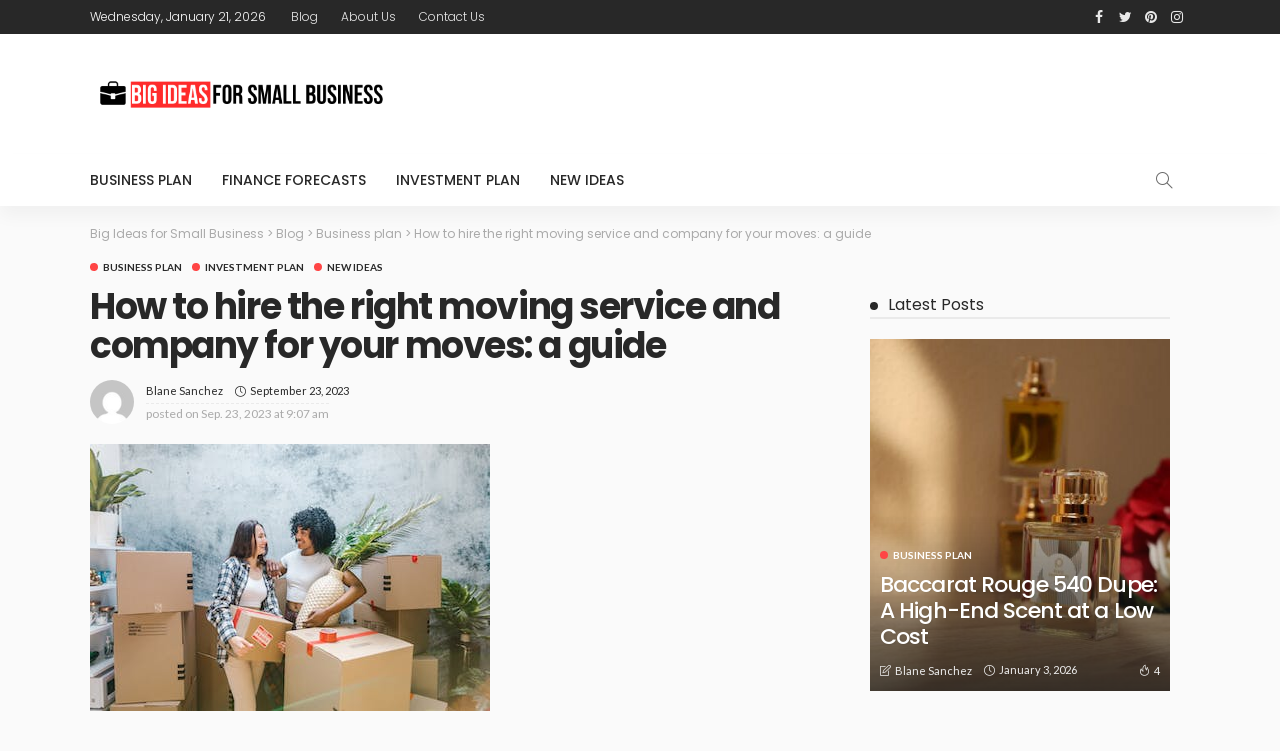

--- FILE ---
content_type: text/html; charset=UTF-8
request_url: https://nationalwebsites.com.au/how-to-hire-the-right-moving-service-and-company-for-your-moves-a-guide/
body_size: 16674
content:
<!DOCTYPE html>
<html lang="en-US">
<head>
	<meta charset="UTF-8"/>
	<meta http-equiv="X-UA-Compatible" content="IE=edge">
	<meta name="viewport" content="width=device-width, initial-scale=1.0">
	<link rel="profile" href="https://gmpg.org/xfn/11"/>
	<link rel="pingback" href="https://nationalwebsites.com.au/xmlrpc.php"/>
	<title>How to hire the right moving service and company for your moves: a guide &#8211; Big Ideas for Small Business</title>
<script type="application/javascript">var newsmax_ruby_ajax_url = "https://nationalwebsites.com.au/wp-admin/admin-ajax.php"</script><meta name='robots' content='max-image-preview:large' />
<link rel="preconnect" href="https://fonts.gstatic.com" crossorigin><link rel="preload" as="style" onload="this.onload=null;this.rel='stylesheet'" id="rb-preload-gfonts" href="https://fonts.googleapis.com/css?family=Lato%3A400%2C700%7CPoppins%3A700%2C500%2C400%2C300%7CLato%3A100%2C300%2C400%2C700%2C900%2C100italic%2C300italic%2C400italic%2C700italic%2C900italic%7CPoppins%3A700%2C500%2C400%2C300&amp;display=swap" crossorigin><noscript><link rel="stylesheet" id="rb-preload-gfonts" href="https://fonts.googleapis.com/css?family=Lato%3A400%2C700%7CPoppins%3A700%2C500%2C400%2C300%7CLato%3A100%2C300%2C400%2C700%2C900%2C100italic%2C300italic%2C400italic%2C700italic%2C900italic%7CPoppins%3A700%2C500%2C400%2C300&amp;display=swap"></noscript><link rel='dns-prefetch' href='//fonts.googleapis.com' />
<link rel="alternate" type="application/rss+xml" title="Big Ideas for Small Business &raquo; Feed" href="https://nationalwebsites.com.au/feed/" />
<link rel="alternate" type="application/rss+xml" title="Big Ideas for Small Business &raquo; Comments Feed" href="https://nationalwebsites.com.au/comments/feed/" />
<link rel="alternate" title="oEmbed (JSON)" type="application/json+oembed" href="https://nationalwebsites.com.au/wp-json/oembed/1.0/embed?url=https%3A%2F%2Fnationalwebsites.com.au%2Fhow-to-hire-the-right-moving-service-and-company-for-your-moves-a-guide%2F" />
<link rel="alternate" title="oEmbed (XML)" type="text/xml+oembed" href="https://nationalwebsites.com.au/wp-json/oembed/1.0/embed?url=https%3A%2F%2Fnationalwebsites.com.au%2Fhow-to-hire-the-right-moving-service-and-company-for-your-moves-a-guide%2F&#038;format=xml" />
<style id='wp-img-auto-sizes-contain-inline-css'>
img:is([sizes=auto i],[sizes^="auto," i]){contain-intrinsic-size:3000px 1500px}
/*# sourceURL=wp-img-auto-sizes-contain-inline-css */
</style>
<link rel='stylesheet' id='newsmax_ruby_core_style-css' href='https://nationalwebsites.com.au/wp-content/plugins/newsmax-core/assets/style.css?ver=4.0' media='all' />
<style id='wp-emoji-styles-inline-css'>

	img.wp-smiley, img.emoji {
		display: inline !important;
		border: none !important;
		box-shadow: none !important;
		height: 1em !important;
		width: 1em !important;
		margin: 0 0.07em !important;
		vertical-align: -0.1em !important;
		background: none !important;
		padding: 0 !important;
	}
/*# sourceURL=wp-emoji-styles-inline-css */
</style>
<style id='wp-block-library-inline-css'>
:root{--wp-block-synced-color:#7a00df;--wp-block-synced-color--rgb:122,0,223;--wp-bound-block-color:var(--wp-block-synced-color);--wp-editor-canvas-background:#ddd;--wp-admin-theme-color:#007cba;--wp-admin-theme-color--rgb:0,124,186;--wp-admin-theme-color-darker-10:#006ba1;--wp-admin-theme-color-darker-10--rgb:0,107,160.5;--wp-admin-theme-color-darker-20:#005a87;--wp-admin-theme-color-darker-20--rgb:0,90,135;--wp-admin-border-width-focus:2px}@media (min-resolution:192dpi){:root{--wp-admin-border-width-focus:1.5px}}.wp-element-button{cursor:pointer}:root .has-very-light-gray-background-color{background-color:#eee}:root .has-very-dark-gray-background-color{background-color:#313131}:root .has-very-light-gray-color{color:#eee}:root .has-very-dark-gray-color{color:#313131}:root .has-vivid-green-cyan-to-vivid-cyan-blue-gradient-background{background:linear-gradient(135deg,#00d084,#0693e3)}:root .has-purple-crush-gradient-background{background:linear-gradient(135deg,#34e2e4,#4721fb 50%,#ab1dfe)}:root .has-hazy-dawn-gradient-background{background:linear-gradient(135deg,#faaca8,#dad0ec)}:root .has-subdued-olive-gradient-background{background:linear-gradient(135deg,#fafae1,#67a671)}:root .has-atomic-cream-gradient-background{background:linear-gradient(135deg,#fdd79a,#004a59)}:root .has-nightshade-gradient-background{background:linear-gradient(135deg,#330968,#31cdcf)}:root .has-midnight-gradient-background{background:linear-gradient(135deg,#020381,#2874fc)}:root{--wp--preset--font-size--normal:16px;--wp--preset--font-size--huge:42px}.has-regular-font-size{font-size:1em}.has-larger-font-size{font-size:2.625em}.has-normal-font-size{font-size:var(--wp--preset--font-size--normal)}.has-huge-font-size{font-size:var(--wp--preset--font-size--huge)}.has-text-align-center{text-align:center}.has-text-align-left{text-align:left}.has-text-align-right{text-align:right}.has-fit-text{white-space:nowrap!important}#end-resizable-editor-section{display:none}.aligncenter{clear:both}.items-justified-left{justify-content:flex-start}.items-justified-center{justify-content:center}.items-justified-right{justify-content:flex-end}.items-justified-space-between{justify-content:space-between}.screen-reader-text{border:0;clip-path:inset(50%);height:1px;margin:-1px;overflow:hidden;padding:0;position:absolute;width:1px;word-wrap:normal!important}.screen-reader-text:focus{background-color:#ddd;clip-path:none;color:#444;display:block;font-size:1em;height:auto;left:5px;line-height:normal;padding:15px 23px 14px;text-decoration:none;top:5px;width:auto;z-index:100000}html :where(.has-border-color){border-style:solid}html :where([style*=border-top-color]){border-top-style:solid}html :where([style*=border-right-color]){border-right-style:solid}html :where([style*=border-bottom-color]){border-bottom-style:solid}html :where([style*=border-left-color]){border-left-style:solid}html :where([style*=border-width]){border-style:solid}html :where([style*=border-top-width]){border-top-style:solid}html :where([style*=border-right-width]){border-right-style:solid}html :where([style*=border-bottom-width]){border-bottom-style:solid}html :where([style*=border-left-width]){border-left-style:solid}html :where(img[class*=wp-image-]){height:auto;max-width:100%}:where(figure){margin:0 0 1em}html :where(.is-position-sticky){--wp-admin--admin-bar--position-offset:var(--wp-admin--admin-bar--height,0px)}@media screen and (max-width:600px){html :where(.is-position-sticky){--wp-admin--admin-bar--position-offset:0px}}

/*# sourceURL=wp-block-library-inline-css */
</style><style id='wp-block-heading-inline-css'>
h1:where(.wp-block-heading).has-background,h2:where(.wp-block-heading).has-background,h3:where(.wp-block-heading).has-background,h4:where(.wp-block-heading).has-background,h5:where(.wp-block-heading).has-background,h6:where(.wp-block-heading).has-background{padding:1.25em 2.375em}h1.has-text-align-left[style*=writing-mode]:where([style*=vertical-lr]),h1.has-text-align-right[style*=writing-mode]:where([style*=vertical-rl]),h2.has-text-align-left[style*=writing-mode]:where([style*=vertical-lr]),h2.has-text-align-right[style*=writing-mode]:where([style*=vertical-rl]),h3.has-text-align-left[style*=writing-mode]:where([style*=vertical-lr]),h3.has-text-align-right[style*=writing-mode]:where([style*=vertical-rl]),h4.has-text-align-left[style*=writing-mode]:where([style*=vertical-lr]),h4.has-text-align-right[style*=writing-mode]:where([style*=vertical-rl]),h5.has-text-align-left[style*=writing-mode]:where([style*=vertical-lr]),h5.has-text-align-right[style*=writing-mode]:where([style*=vertical-rl]),h6.has-text-align-left[style*=writing-mode]:where([style*=vertical-lr]),h6.has-text-align-right[style*=writing-mode]:where([style*=vertical-rl]){rotate:180deg}
/*# sourceURL=https://nationalwebsites.com.au/wp-includes/blocks/heading/style.min.css */
</style>
<style id='wp-block-image-inline-css'>
.wp-block-image>a,.wp-block-image>figure>a{display:inline-block}.wp-block-image img{box-sizing:border-box;height:auto;max-width:100%;vertical-align:bottom}@media not (prefers-reduced-motion){.wp-block-image img.hide{visibility:hidden}.wp-block-image img.show{animation:show-content-image .4s}}.wp-block-image[style*=border-radius] img,.wp-block-image[style*=border-radius]>a{border-radius:inherit}.wp-block-image.has-custom-border img{box-sizing:border-box}.wp-block-image.aligncenter{text-align:center}.wp-block-image.alignfull>a,.wp-block-image.alignwide>a{width:100%}.wp-block-image.alignfull img,.wp-block-image.alignwide img{height:auto;width:100%}.wp-block-image .aligncenter,.wp-block-image .alignleft,.wp-block-image .alignright,.wp-block-image.aligncenter,.wp-block-image.alignleft,.wp-block-image.alignright{display:table}.wp-block-image .aligncenter>figcaption,.wp-block-image .alignleft>figcaption,.wp-block-image .alignright>figcaption,.wp-block-image.aligncenter>figcaption,.wp-block-image.alignleft>figcaption,.wp-block-image.alignright>figcaption{caption-side:bottom;display:table-caption}.wp-block-image .alignleft{float:left;margin:.5em 1em .5em 0}.wp-block-image .alignright{float:right;margin:.5em 0 .5em 1em}.wp-block-image .aligncenter{margin-left:auto;margin-right:auto}.wp-block-image :where(figcaption){margin-bottom:1em;margin-top:.5em}.wp-block-image.is-style-circle-mask img{border-radius:9999px}@supports ((-webkit-mask-image:none) or (mask-image:none)) or (-webkit-mask-image:none){.wp-block-image.is-style-circle-mask img{border-radius:0;-webkit-mask-image:url('data:image/svg+xml;utf8,<svg viewBox="0 0 100 100" xmlns="http://www.w3.org/2000/svg"><circle cx="50" cy="50" r="50"/></svg>');mask-image:url('data:image/svg+xml;utf8,<svg viewBox="0 0 100 100" xmlns="http://www.w3.org/2000/svg"><circle cx="50" cy="50" r="50"/></svg>');mask-mode:alpha;-webkit-mask-position:center;mask-position:center;-webkit-mask-repeat:no-repeat;mask-repeat:no-repeat;-webkit-mask-size:contain;mask-size:contain}}:root :where(.wp-block-image.is-style-rounded img,.wp-block-image .is-style-rounded img){border-radius:9999px}.wp-block-image figure{margin:0}.wp-lightbox-container{display:flex;flex-direction:column;position:relative}.wp-lightbox-container img{cursor:zoom-in}.wp-lightbox-container img:hover+button{opacity:1}.wp-lightbox-container button{align-items:center;backdrop-filter:blur(16px) saturate(180%);background-color:#5a5a5a40;border:none;border-radius:4px;cursor:zoom-in;display:flex;height:20px;justify-content:center;opacity:0;padding:0;position:absolute;right:16px;text-align:center;top:16px;width:20px;z-index:100}@media not (prefers-reduced-motion){.wp-lightbox-container button{transition:opacity .2s ease}}.wp-lightbox-container button:focus-visible{outline:3px auto #5a5a5a40;outline:3px auto -webkit-focus-ring-color;outline-offset:3px}.wp-lightbox-container button:hover{cursor:pointer;opacity:1}.wp-lightbox-container button:focus{opacity:1}.wp-lightbox-container button:focus,.wp-lightbox-container button:hover,.wp-lightbox-container button:not(:hover):not(:active):not(.has-background){background-color:#5a5a5a40;border:none}.wp-lightbox-overlay{box-sizing:border-box;cursor:zoom-out;height:100vh;left:0;overflow:hidden;position:fixed;top:0;visibility:hidden;width:100%;z-index:100000}.wp-lightbox-overlay .close-button{align-items:center;cursor:pointer;display:flex;justify-content:center;min-height:40px;min-width:40px;padding:0;position:absolute;right:calc(env(safe-area-inset-right) + 16px);top:calc(env(safe-area-inset-top) + 16px);z-index:5000000}.wp-lightbox-overlay .close-button:focus,.wp-lightbox-overlay .close-button:hover,.wp-lightbox-overlay .close-button:not(:hover):not(:active):not(.has-background){background:none;border:none}.wp-lightbox-overlay .lightbox-image-container{height:var(--wp--lightbox-container-height);left:50%;overflow:hidden;position:absolute;top:50%;transform:translate(-50%,-50%);transform-origin:top left;width:var(--wp--lightbox-container-width);z-index:9999999999}.wp-lightbox-overlay .wp-block-image{align-items:center;box-sizing:border-box;display:flex;height:100%;justify-content:center;margin:0;position:relative;transform-origin:0 0;width:100%;z-index:3000000}.wp-lightbox-overlay .wp-block-image img{height:var(--wp--lightbox-image-height);min-height:var(--wp--lightbox-image-height);min-width:var(--wp--lightbox-image-width);width:var(--wp--lightbox-image-width)}.wp-lightbox-overlay .wp-block-image figcaption{display:none}.wp-lightbox-overlay button{background:none;border:none}.wp-lightbox-overlay .scrim{background-color:#fff;height:100%;opacity:.9;position:absolute;width:100%;z-index:2000000}.wp-lightbox-overlay.active{visibility:visible}@media not (prefers-reduced-motion){.wp-lightbox-overlay.active{animation:turn-on-visibility .25s both}.wp-lightbox-overlay.active img{animation:turn-on-visibility .35s both}.wp-lightbox-overlay.show-closing-animation:not(.active){animation:turn-off-visibility .35s both}.wp-lightbox-overlay.show-closing-animation:not(.active) img{animation:turn-off-visibility .25s both}.wp-lightbox-overlay.zoom.active{animation:none;opacity:1;visibility:visible}.wp-lightbox-overlay.zoom.active .lightbox-image-container{animation:lightbox-zoom-in .4s}.wp-lightbox-overlay.zoom.active .lightbox-image-container img{animation:none}.wp-lightbox-overlay.zoom.active .scrim{animation:turn-on-visibility .4s forwards}.wp-lightbox-overlay.zoom.show-closing-animation:not(.active){animation:none}.wp-lightbox-overlay.zoom.show-closing-animation:not(.active) .lightbox-image-container{animation:lightbox-zoom-out .4s}.wp-lightbox-overlay.zoom.show-closing-animation:not(.active) .lightbox-image-container img{animation:none}.wp-lightbox-overlay.zoom.show-closing-animation:not(.active) .scrim{animation:turn-off-visibility .4s forwards}}@keyframes show-content-image{0%{visibility:hidden}99%{visibility:hidden}to{visibility:visible}}@keyframes turn-on-visibility{0%{opacity:0}to{opacity:1}}@keyframes turn-off-visibility{0%{opacity:1;visibility:visible}99%{opacity:0;visibility:visible}to{opacity:0;visibility:hidden}}@keyframes lightbox-zoom-in{0%{transform:translate(calc((-100vw + var(--wp--lightbox-scrollbar-width))/2 + var(--wp--lightbox-initial-left-position)),calc(-50vh + var(--wp--lightbox-initial-top-position))) scale(var(--wp--lightbox-scale))}to{transform:translate(-50%,-50%) scale(1)}}@keyframes lightbox-zoom-out{0%{transform:translate(-50%,-50%) scale(1);visibility:visible}99%{visibility:visible}to{transform:translate(calc((-100vw + var(--wp--lightbox-scrollbar-width))/2 + var(--wp--lightbox-initial-left-position)),calc(-50vh + var(--wp--lightbox-initial-top-position))) scale(var(--wp--lightbox-scale));visibility:hidden}}
/*# sourceURL=https://nationalwebsites.com.au/wp-includes/blocks/image/style.min.css */
</style>
<style id='wp-block-image-theme-inline-css'>
:root :where(.wp-block-image figcaption){color:#555;font-size:13px;text-align:center}.is-dark-theme :root :where(.wp-block-image figcaption){color:#ffffffa6}.wp-block-image{margin:0 0 1em}
/*# sourceURL=https://nationalwebsites.com.au/wp-includes/blocks/image/theme.min.css */
</style>
<style id='wp-block-paragraph-inline-css'>
.is-small-text{font-size:.875em}.is-regular-text{font-size:1em}.is-large-text{font-size:2.25em}.is-larger-text{font-size:3em}.has-drop-cap:not(:focus):first-letter{float:left;font-size:8.4em;font-style:normal;font-weight:100;line-height:.68;margin:.05em .1em 0 0;text-transform:uppercase}body.rtl .has-drop-cap:not(:focus):first-letter{float:none;margin-left:.1em}p.has-drop-cap.has-background{overflow:hidden}:root :where(p.has-background){padding:1.25em 2.375em}:where(p.has-text-color:not(.has-link-color)) a{color:inherit}p.has-text-align-left[style*="writing-mode:vertical-lr"],p.has-text-align-right[style*="writing-mode:vertical-rl"]{rotate:180deg}
/*# sourceURL=https://nationalwebsites.com.au/wp-includes/blocks/paragraph/style.min.css */
</style>
<style id='global-styles-inline-css'>
:root{--wp--preset--aspect-ratio--square: 1;--wp--preset--aspect-ratio--4-3: 4/3;--wp--preset--aspect-ratio--3-4: 3/4;--wp--preset--aspect-ratio--3-2: 3/2;--wp--preset--aspect-ratio--2-3: 2/3;--wp--preset--aspect-ratio--16-9: 16/9;--wp--preset--aspect-ratio--9-16: 9/16;--wp--preset--color--black: #000000;--wp--preset--color--cyan-bluish-gray: #abb8c3;--wp--preset--color--white: #ffffff;--wp--preset--color--pale-pink: #f78da7;--wp--preset--color--vivid-red: #cf2e2e;--wp--preset--color--luminous-vivid-orange: #ff6900;--wp--preset--color--luminous-vivid-amber: #fcb900;--wp--preset--color--light-green-cyan: #7bdcb5;--wp--preset--color--vivid-green-cyan: #00d084;--wp--preset--color--pale-cyan-blue: #8ed1fc;--wp--preset--color--vivid-cyan-blue: #0693e3;--wp--preset--color--vivid-purple: #9b51e0;--wp--preset--gradient--vivid-cyan-blue-to-vivid-purple: linear-gradient(135deg,rgb(6,147,227) 0%,rgb(155,81,224) 100%);--wp--preset--gradient--light-green-cyan-to-vivid-green-cyan: linear-gradient(135deg,rgb(122,220,180) 0%,rgb(0,208,130) 100%);--wp--preset--gradient--luminous-vivid-amber-to-luminous-vivid-orange: linear-gradient(135deg,rgb(252,185,0) 0%,rgb(255,105,0) 100%);--wp--preset--gradient--luminous-vivid-orange-to-vivid-red: linear-gradient(135deg,rgb(255,105,0) 0%,rgb(207,46,46) 100%);--wp--preset--gradient--very-light-gray-to-cyan-bluish-gray: linear-gradient(135deg,rgb(238,238,238) 0%,rgb(169,184,195) 100%);--wp--preset--gradient--cool-to-warm-spectrum: linear-gradient(135deg,rgb(74,234,220) 0%,rgb(151,120,209) 20%,rgb(207,42,186) 40%,rgb(238,44,130) 60%,rgb(251,105,98) 80%,rgb(254,248,76) 100%);--wp--preset--gradient--blush-light-purple: linear-gradient(135deg,rgb(255,206,236) 0%,rgb(152,150,240) 100%);--wp--preset--gradient--blush-bordeaux: linear-gradient(135deg,rgb(254,205,165) 0%,rgb(254,45,45) 50%,rgb(107,0,62) 100%);--wp--preset--gradient--luminous-dusk: linear-gradient(135deg,rgb(255,203,112) 0%,rgb(199,81,192) 50%,rgb(65,88,208) 100%);--wp--preset--gradient--pale-ocean: linear-gradient(135deg,rgb(255,245,203) 0%,rgb(182,227,212) 50%,rgb(51,167,181) 100%);--wp--preset--gradient--electric-grass: linear-gradient(135deg,rgb(202,248,128) 0%,rgb(113,206,126) 100%);--wp--preset--gradient--midnight: linear-gradient(135deg,rgb(2,3,129) 0%,rgb(40,116,252) 100%);--wp--preset--font-size--small: 13px;--wp--preset--font-size--medium: 20px;--wp--preset--font-size--large: 36px;--wp--preset--font-size--x-large: 42px;--wp--preset--spacing--20: 0.44rem;--wp--preset--spacing--30: 0.67rem;--wp--preset--spacing--40: 1rem;--wp--preset--spacing--50: 1.5rem;--wp--preset--spacing--60: 2.25rem;--wp--preset--spacing--70: 3.38rem;--wp--preset--spacing--80: 5.06rem;--wp--preset--shadow--natural: 6px 6px 9px rgba(0, 0, 0, 0.2);--wp--preset--shadow--deep: 12px 12px 50px rgba(0, 0, 0, 0.4);--wp--preset--shadow--sharp: 6px 6px 0px rgba(0, 0, 0, 0.2);--wp--preset--shadow--outlined: 6px 6px 0px -3px rgb(255, 255, 255), 6px 6px rgb(0, 0, 0);--wp--preset--shadow--crisp: 6px 6px 0px rgb(0, 0, 0);}:where(.is-layout-flex){gap: 0.5em;}:where(.is-layout-grid){gap: 0.5em;}body .is-layout-flex{display: flex;}.is-layout-flex{flex-wrap: wrap;align-items: center;}.is-layout-flex > :is(*, div){margin: 0;}body .is-layout-grid{display: grid;}.is-layout-grid > :is(*, div){margin: 0;}:where(.wp-block-columns.is-layout-flex){gap: 2em;}:where(.wp-block-columns.is-layout-grid){gap: 2em;}:where(.wp-block-post-template.is-layout-flex){gap: 1.25em;}:where(.wp-block-post-template.is-layout-grid){gap: 1.25em;}.has-black-color{color: var(--wp--preset--color--black) !important;}.has-cyan-bluish-gray-color{color: var(--wp--preset--color--cyan-bluish-gray) !important;}.has-white-color{color: var(--wp--preset--color--white) !important;}.has-pale-pink-color{color: var(--wp--preset--color--pale-pink) !important;}.has-vivid-red-color{color: var(--wp--preset--color--vivid-red) !important;}.has-luminous-vivid-orange-color{color: var(--wp--preset--color--luminous-vivid-orange) !important;}.has-luminous-vivid-amber-color{color: var(--wp--preset--color--luminous-vivid-amber) !important;}.has-light-green-cyan-color{color: var(--wp--preset--color--light-green-cyan) !important;}.has-vivid-green-cyan-color{color: var(--wp--preset--color--vivid-green-cyan) !important;}.has-pale-cyan-blue-color{color: var(--wp--preset--color--pale-cyan-blue) !important;}.has-vivid-cyan-blue-color{color: var(--wp--preset--color--vivid-cyan-blue) !important;}.has-vivid-purple-color{color: var(--wp--preset--color--vivid-purple) !important;}.has-black-background-color{background-color: var(--wp--preset--color--black) !important;}.has-cyan-bluish-gray-background-color{background-color: var(--wp--preset--color--cyan-bluish-gray) !important;}.has-white-background-color{background-color: var(--wp--preset--color--white) !important;}.has-pale-pink-background-color{background-color: var(--wp--preset--color--pale-pink) !important;}.has-vivid-red-background-color{background-color: var(--wp--preset--color--vivid-red) !important;}.has-luminous-vivid-orange-background-color{background-color: var(--wp--preset--color--luminous-vivid-orange) !important;}.has-luminous-vivid-amber-background-color{background-color: var(--wp--preset--color--luminous-vivid-amber) !important;}.has-light-green-cyan-background-color{background-color: var(--wp--preset--color--light-green-cyan) !important;}.has-vivid-green-cyan-background-color{background-color: var(--wp--preset--color--vivid-green-cyan) !important;}.has-pale-cyan-blue-background-color{background-color: var(--wp--preset--color--pale-cyan-blue) !important;}.has-vivid-cyan-blue-background-color{background-color: var(--wp--preset--color--vivid-cyan-blue) !important;}.has-vivid-purple-background-color{background-color: var(--wp--preset--color--vivid-purple) !important;}.has-black-border-color{border-color: var(--wp--preset--color--black) !important;}.has-cyan-bluish-gray-border-color{border-color: var(--wp--preset--color--cyan-bluish-gray) !important;}.has-white-border-color{border-color: var(--wp--preset--color--white) !important;}.has-pale-pink-border-color{border-color: var(--wp--preset--color--pale-pink) !important;}.has-vivid-red-border-color{border-color: var(--wp--preset--color--vivid-red) !important;}.has-luminous-vivid-orange-border-color{border-color: var(--wp--preset--color--luminous-vivid-orange) !important;}.has-luminous-vivid-amber-border-color{border-color: var(--wp--preset--color--luminous-vivid-amber) !important;}.has-light-green-cyan-border-color{border-color: var(--wp--preset--color--light-green-cyan) !important;}.has-vivid-green-cyan-border-color{border-color: var(--wp--preset--color--vivid-green-cyan) !important;}.has-pale-cyan-blue-border-color{border-color: var(--wp--preset--color--pale-cyan-blue) !important;}.has-vivid-cyan-blue-border-color{border-color: var(--wp--preset--color--vivid-cyan-blue) !important;}.has-vivid-purple-border-color{border-color: var(--wp--preset--color--vivid-purple) !important;}.has-vivid-cyan-blue-to-vivid-purple-gradient-background{background: var(--wp--preset--gradient--vivid-cyan-blue-to-vivid-purple) !important;}.has-light-green-cyan-to-vivid-green-cyan-gradient-background{background: var(--wp--preset--gradient--light-green-cyan-to-vivid-green-cyan) !important;}.has-luminous-vivid-amber-to-luminous-vivid-orange-gradient-background{background: var(--wp--preset--gradient--luminous-vivid-amber-to-luminous-vivid-orange) !important;}.has-luminous-vivid-orange-to-vivid-red-gradient-background{background: var(--wp--preset--gradient--luminous-vivid-orange-to-vivid-red) !important;}.has-very-light-gray-to-cyan-bluish-gray-gradient-background{background: var(--wp--preset--gradient--very-light-gray-to-cyan-bluish-gray) !important;}.has-cool-to-warm-spectrum-gradient-background{background: var(--wp--preset--gradient--cool-to-warm-spectrum) !important;}.has-blush-light-purple-gradient-background{background: var(--wp--preset--gradient--blush-light-purple) !important;}.has-blush-bordeaux-gradient-background{background: var(--wp--preset--gradient--blush-bordeaux) !important;}.has-luminous-dusk-gradient-background{background: var(--wp--preset--gradient--luminous-dusk) !important;}.has-pale-ocean-gradient-background{background: var(--wp--preset--gradient--pale-ocean) !important;}.has-electric-grass-gradient-background{background: var(--wp--preset--gradient--electric-grass) !important;}.has-midnight-gradient-background{background: var(--wp--preset--gradient--midnight) !important;}.has-small-font-size{font-size: var(--wp--preset--font-size--small) !important;}.has-medium-font-size{font-size: var(--wp--preset--font-size--medium) !important;}.has-large-font-size{font-size: var(--wp--preset--font-size--large) !important;}.has-x-large-font-size{font-size: var(--wp--preset--font-size--x-large) !important;}
/*# sourceURL=global-styles-inline-css */
</style>

<style id='classic-theme-styles-inline-css'>
/*! This file is auto-generated */
.wp-block-button__link{color:#fff;background-color:#32373c;border-radius:9999px;box-shadow:none;text-decoration:none;padding:calc(.667em + 2px) calc(1.333em + 2px);font-size:1.125em}.wp-block-file__button{background:#32373c;color:#fff;text-decoration:none}
/*# sourceURL=/wp-includes/css/classic-themes.min.css */
</style>

<link rel='stylesheet' id='bootstrap-css' href='https://nationalwebsites.com.au/wp-content/themes/newsmax/assets/external/bootstrap.css?ver=v3.3.1' media='all' />
<link rel='stylesheet' id='font-awesome-css' href='https://nationalwebsites.com.au/wp-content/themes/newsmax/assets/external/font-awesome.css?ver=v4.7.0' media='all' />
<link rel='stylesheet' id='simple-line-icons-css' href='https://nationalwebsites.com.au/wp-content/themes/newsmax/assets/external/simple-line-icons.css?ver=v2.4.0' media='all' />
<link rel='stylesheet' id='newsmax-miscellaneous-css' href='https://nationalwebsites.com.au/wp-content/themes/newsmax/assets/css/miscellaneous.css?ver=4.0' media='all' />
<link rel='stylesheet' id='newsmax-ruby-main-css' href='https://nationalwebsites.com.au/wp-content/themes/newsmax/assets/css/main.css?ver=4.0' media='all' />
<link rel='stylesheet' id='newsmax-ruby-responsive-css' href='https://nationalwebsites.com.au/wp-content/themes/newsmax/assets/css/responsive.css?ver=4.0' media='all' />
<link rel='stylesheet' id='newsmax-ruby-style-css' href='https://nationalwebsites.com.au/wp-content/themes/newsmax-child/style.css?ver=4.0' media='all' />
<style id='newsmax-ruby-style-inline-css'>
#newsmax_ruby_navbar_widget_button-_multiwidget .widget-btn {}#newsmax_ruby_navbar_widget_button-_multiwidget .widget-btn:hover {}
#newsmax_ruby_sb_widget_post-7 .widget-title h3 { color: #a5c4ce;}#newsmax_ruby_sb_widget_post-7 .widget-title .widget-post-bullet { background-color: #a5c4ce!important;}
.small-menu-inner > li > a, .breadcrumb-wrap, .widget-btn { font-family: Poppins;}.small-menu-inner > li > a, .widget-btn { font-weight: 500;}.small-menu-inner {font-size:14px}.small-menu-inner .sub-menu { font-family: Poppins;}.small-menu-inner .sub-menu a { font-size: 13px;}.logo-inner img {max-height: 120px;}.post-review-icon, .post-review-score, .score-bar, .review-box-wrap .post-review-info { background-color: #aa55ff;}.review-el .review-info-score { color: #aa55ff;}body { background-color : #fafafa;background-repeat : no-repeat;background-size : cover;background-attachment : fixed;background-position : left top;}.footer-inner { background-color : #282828;background-repeat : no-repeat;background-size : cover;background-attachment : fixed;background-position : center center;}.banner-wrap { background-color : #ffffff;background-repeat : no-repeat;background-size : cover;background-attachment : fixed;background-position : center center;}body, p {font-family:Lato;font-weight:400;font-size:15px;line-height:24px;color:#282828;}.main-menu-inner > li > a {font-family:Poppins;font-weight:500;text-transform:uppercase;font-size:14px;}.navbar-wrap .is-sub-default {font-family:Poppins;font-weight:400;text-transform:capitalize;font-size:13px;}.topbar-wrap {font-family:Poppins;font-weight:300;text-transform:capitalize;font-size:12px;}.off-canvas-nav-wrap .sub-menu a {font-family:Poppins;font-weight:500;text-transform:uppercase;}.logo-wrap.is-logo-text .logo-title, .off-canvas-logo-wrap.is-logo-text .logo-text {font-family:Poppins;font-weight:700;text-transform:none;font-size:46px;letter-spacing:-1px;}.site-tagline {font-family:Poppins;font-weight:400;}.logo-mobile-wrap .logo-text {font-family:Poppins;font-weight:700;text-transform:uppercase;font-size:28px;letter-spacing:-1px;}.block-header-wrap, .is-block-header-style-5 .block-header-wrap {font-family:Poppins;font-weight:400;text-transform:none;font-size:18px;}.widget-title, .is-block-header-style-5 .widget-title.block-title {font-family:Poppins;font-weight:400;text-transform:none;font-size:16px;}h1 {font-family:Poppins;font-weight:700;}h2 {font-family:Poppins;font-weight:700;}h3 {font-family:Poppins;font-weight:700;}h4 {font-family:Poppins;font-weight:700;}h5 {font-family:Poppins;font-weight:700;}h6 {font-family:Poppins;font-weight:700;}.post-cat-info {font-family:Lato;font-weight:700;text-transform:uppercase;font-size:10px;}.post-meta-info {font-family:Lato;font-weight:400;text-transform:capitalize;font-size:11px;color:#aaaaaa;}.post-btn a {font-family:Lato;font-weight:400;font-size:11px;}.post-title.is-size-0 {font-family:Poppins;font-weight:700;}.post-title.is-size-1 {font-family:Poppins;font-weight:700;}.post-title.is-size-2 {font-family:Poppins;font-weight:500;}.post-title.is-size-3 {font-family:Poppins;font-weight:500;}.post-title.is-size-4 {font-family:Poppins;font-weight:500;}@media only screen and (min-width: 992px) and (max-width: 1199px) {body .post-title.is-size-0 {}body .post-title.is-size-1 {}body .post-title.is-size-2 {}body .post-title.is-size-3 {}body .post-title.is-size-4 {}}@media only screen and (max-width: 991px) {body .post-title.is-size-0 {}body .post-title.is-size-1 {}body .post-title.is-size-2 {}body .post-title.is-size-3 {}body .post-title.is-size-4 {}}@media only screen and (max-width: 767px) {body .post-title.is-size-0 {}body .post-title.is-size-1 {}body .post-title.is-size-2 {}body .post-title.is-size-3 {}body .post-title.is-size-4, .post-list-2 .post-title a, .post-list-3 .post-title a {}}@media only screen and (max-width: 767px) {body, p {}.post-excerpt p {}.entry h1 {}.entry h2 {}.entry h3 {}.entry h4 {}.entry h5 {}.entry h6 {}}.post-meta-info-duration { font-family:Lato;}.widget_recent_entries li a, .recentcomments a, .wp-block-latest-posts a { font-family:Poppins;}
/*# sourceURL=newsmax-ruby-style-inline-css */
</style>

<script src="https://nationalwebsites.com.au/wp-includes/js/jquery/jquery.min.js?ver=3.7.1" id="jquery-core-js"></script>
<script src="https://nationalwebsites.com.au/wp-includes/js/jquery/jquery-migrate.min.js?ver=3.4.1" id="jquery-migrate-js"></script>
<link rel="https://api.w.org/" href="https://nationalwebsites.com.au/wp-json/" /><link rel="alternate" title="JSON" type="application/json" href="https://nationalwebsites.com.au/wp-json/wp/v2/posts/2330" /><link rel="EditURI" type="application/rsd+xml" title="RSD" href="https://nationalwebsites.com.au/xmlrpc.php?rsd" />
<meta name="generator" content="WordPress 6.9" />
<link rel="canonical" href="https://nationalwebsites.com.au/how-to-hire-the-right-moving-service-and-company-for-your-moves-a-guide/" />
<link rel='shortlink' href='https://nationalwebsites.com.au/?p=2330' />
<meta property="og:title" content="How to hire the right moving service and company for your moves: a guide"/><meta property="og:type" content="article"/><meta property="og:url" content="https://nationalwebsites.com.au/how-to-hire-the-right-moving-service-and-company-for-your-moves-a-guide/"/><meta property="og:site_name" content="Big Ideas for Small Business"/><meta property="og:description" content="&lt;!-- wp:paragraph --&gt; Are you planning to relocate to a new residence or apartment? You must prepare in advance if you intend to go away to a new home or"/><meta property="og:image" content="https://nationalwebsites.com.au/wp-content/uploads/2023/09/4.jpeg"/><style type="text/css" title="dynamic-css" class="options-output">.banner-wrap{background-color:#ffffff;background-repeat:no-repeat;background-size:cover;background-attachment:fixed;background-position:center center;}body,p{font-family:Lato;line-height:24px;font-weight:400;font-style:normal;color:#282828;font-size:15px;}.post-title.is-size-0{font-family:Poppins;font-weight:700;font-style:normal;}.post-title.is-size-1{font-family:Poppins;font-weight:700;font-style:normal;}.post-title.is-size-2{font-family:Poppins;font-weight:500;font-style:normal;}.post-title.is-size-3{font-family:Poppins;font-weight:500;font-style:normal;}.post-title.is-size-4{font-family:Poppins;font-weight:500;font-style:normal;}.post-cat-info{font-family:Lato;text-transform:uppercase;font-weight:700;font-style:normal;font-size:10px;}.post-meta-info{font-family:Lato;text-transform:capitalize;font-weight:400;font-style:normal;color:#aaaaaa;font-size:11px;}.post-btn a{font-family:Lato;font-weight:400;font-style:normal;font-size:11px;}.block-header-wrap,.is-block-header-style-5 .block-header-wrap{font-family:Poppins;text-transform:none;font-weight:400;font-style:normal;font-size:18px;}.widget-title, .is-block-header-style-5 .widget-title.block-title{font-family:Poppins;text-transform:none;font-weight:400;font-style:normal;font-size:16px;}.main-menu-inner > li > a{font-family:Poppins;text-transform:uppercase;font-weight:500;font-style:normal;font-size:14px;}.navbar-wrap .is-sub-default{font-family:Poppins;text-transform:capitalize;font-weight:400;font-style:normal;font-size:13px;}.topbar-wrap{font-family:Poppins;text-transform:capitalize;font-weight:300;font-style:normal;font-size:12px;}.off-canvas-nav-wrap{font-family:Poppins;text-transform:uppercase;font-weight:500;font-style:normal;}.off-canvas-nav-wrap .sub-menu a{font-family:Poppins;text-transform:uppercase;font-weight:500;font-style:normal;}.logo-wrap.is-logo-text .logo-title,.off-canvas-logo-wrap.is-logo-text .logo-text{font-family:Poppins;text-transform:none;letter-spacing:-1px;font-weight:700;font-style:normal;font-size:46px;}.site-tagline{font-family:Poppins;font-weight:400;font-style:normal;}.logo-mobile-wrap .logo-text{font-family:Poppins;text-transform:uppercase;letter-spacing:-1px;font-weight:700;font-style:normal;font-size:28px;}.entry h1{font-family:Poppins;font-weight:700;font-style:normal;}.entry h2{font-family:Poppins;font-weight:700;font-style:normal;}.entry h3{font-family:Poppins;font-weight:700;font-style:normal;}.entry h4{font-family:Poppins;font-weight:700;font-style:normal;}.entry h5{font-family:Poppins;font-weight:700;font-style:normal;}.entry h6{font-family:Poppins;font-weight:700;font-style:normal;}</style></head>
<body class="wp-singular post-template-default single single-post postid-2330 single-format-standard wp-theme-newsmax wp-child-theme-newsmax-child ruby-body is-holder is-site-fullwidth is-sidebar-style-1 is-breadcrumb is-tooltips is-back-top is-block-header-style-1 is-cat-style-1 is-btn-style-1 is-entry-padding is-entry-image-popup" data-slider_autoplay="1" data-slider_play_speed="5550" >

<div class="off-canvas-wrap off-canvas-holder is-light-style is-dark-text">
	<a href="#" id="ruby-off-canvas-close-btn"><i class="ruby-close-btn"></i></a>
	<div class="off-canvas-inner">

						<div class="off-canvas-logo-wrap is-logo-text">
		<div class="logo-inner">
			<a class="logo-text" href="https://nationalwebsites.com.au/"><strong>Big Ideas for Small Business</strong></a>
		</div>
	</div>
		
					<div class="off-canvas-search">
				<form method="get" class="searchform" action="https://nationalwebsites.com.au/">
	<div class="ruby-search">
		<span class="search-input"><input type="text" placeholder="Search and hit enter&hellip;" value="" name="s" title="search for:"/></span>
		<span class="search-submit"><input type="submit" value="" /><i class="icon-simple icon-magnifier"></i></span>
	</div>
</form>			</div><!--#search form -->
		
												<div class="off-canvas-social tooltips">
					<a class="icon-facebook" title="facebook" href="#" target="_blank"><i class="fa fa-facebook" aria-hidden="true"></i></a><a class="icon-twitter" title="twitter" href="#" target="_blank"><i class="fa fa-twitter" aria-hidden="true"></i></a><a class="icon-pinterest" title="pinterest" href="#" target="_blank"><i class="fa fa-pinterest" aria-hidden="true"></i></a><a class="icon-instagram" title="instagram" href="#" target="_blank"><i class="fa fa-instagram" aria-hidden="true"></i></a>				</div>
					
		
			</div>
</div><div id="ruby-site" class="site-outer">
	<div class="header-wrap header-style-1">
	<div class="header-inner">
				<div class="topbar-wrap topbar-style-1">
	<div class="ruby-container">
		<div class="topbar-inner container-inner clearfix">
			<div class="topbar-left">
				
<div class="topbar-date">
	<span >Wednesday, January 21, 2026</span>
</div>									<nav id="ruby-topbar-navigation" class="topbar-menu-wrap">
		<div class="menu-top-container"><ul id="topbar-menu" class="topbar-menu-inner"><li id="menu-item-1306" class="menu-item menu-item-type-post_type menu-item-object-page current_page_parent menu-item-1306"><a href="https://nationalwebsites.com.au/blog/">Blog</a></li>
<li id="menu-item-1307" class="menu-item menu-item-type-post_type menu-item-object-page menu-item-1307"><a href="https://nationalwebsites.com.au/about-us/">About us</a></li>
<li id="menu-item-1308" class="menu-item menu-item-type-post_type menu-item-object-page menu-item-1308"><a href="https://nationalwebsites.com.au/contact-us/">Contact us</a></li>
</ul></div>	</nav>
			</div>
			<div class="topbar-right">
													<div class="topbar-social tooltips">
		<a class="icon-facebook" title="facebook" href="#" target="_blank"><i class="fa fa-facebook" aria-hidden="true"></i></a><a class="icon-twitter" title="twitter" href="#" target="_blank"><i class="fa fa-twitter" aria-hidden="true"></i></a><a class="icon-pinterest" title="pinterest" href="#" target="_blank"><i class="fa fa-pinterest" aria-hidden="true"></i></a><a class="icon-instagram" title="instagram" href="#" target="_blank"><i class="fa fa-instagram" aria-hidden="true"></i></a>	</div>
							</div>
		</div>
	</div>
</div>

		<div class="banner-wrap clearfix">
			<div class="ruby-container">
				<div class="banner-inner container-inner clearfix">
					<div class="logo-wrap is-logo-image"  itemscope  itemtype="https://schema.org/Organization" >
	<div class="logo-inner">
						<a href="https://nationalwebsites.com.au/" class="logo" title="Big Ideas for Small Business">
				<img height="154" width="932" src="https://nationalwebsites.com.au/wp-content/uploads/2022/02/LOGO25.png" alt="Big Ideas for Small Business" loading="lazy">
			</a>
				</div>

	</div>
									</div>
			</div>
		</div><!--#banner wrap-->

		<div class="navbar-outer clearfix">
			<div class="navbar-wrap">
				<div class="ruby-container">
					<div class="navbar-inner container-inner clearfix">
						<div class="navbar-mobile">
							<div class="off-canvas-btn-wrap">
	<div class="off-canvas-btn">
		<a href="#" class="ruby-toggle" title="off-canvas button">
			<span class="icon-toggle"></span>
		</a>
	</div>
</div>
							
	<div class="logo-mobile-wrap is-logo-image">
		<a href="https://nationalwebsites.com.au/" class="logo-mobile" title="Big Ideas for Small Business">
			<img height="154" width="932" src="https://nationalwebsites.com.au/wp-content/uploads/2022/02/LOGO25.png" alt="Big Ideas for Small Business" loading="lazy">
		</a>
	</div>
						</div><!--#mobile -->
						<div class="navbar-left">
														<nav id="ruby-main-menu" class="main-menu-wrap"  itemscope  itemtype="https://schema.org/SiteNavigationElement" >
	<div class="menu-main-menu-container"><ul id="main-menu" class="main-menu-inner"><li id="menu-item-1279" class="menu-item menu-item-type-taxonomy menu-item-object-category current-post-ancestor current-menu-parent current-post-parent menu-item-1279 is-category-1"><a href="https://nationalwebsites.com.au/category/uncategorized/">Business plan</a></li><li id="menu-item-1280" class="menu-item menu-item-type-taxonomy menu-item-object-category menu-item-1280 is-category-49"><a href="https://nationalwebsites.com.au/category/finance-forecasts/">Finance forecasts</a></li><li id="menu-item-1281" class="menu-item menu-item-type-taxonomy menu-item-object-category current-post-ancestor current-menu-parent current-post-parent menu-item-1281 is-category-50"><a href="https://nationalwebsites.com.au/category/investment-plan/">Investment plan</a></li><li id="menu-item-1282" class="menu-item menu-item-type-taxonomy menu-item-object-category current-post-ancestor current-menu-parent current-post-parent menu-item-1282 is-category-48"><a href="https://nationalwebsites.com.au/category/new-ideas/">New ideas</a></li></ul></div></nav>						</div><!--#left navbar -->

						<div class="navbar-right">
														<div class="navbar-search">
	<a href="#" id="ruby-navbar-search-icon" data-mfp-src="#ruby-header-search-popup" data-effect="mpf-ruby-effect header-search-popup-outer" title="search" class="navbar-search-icon">
		<i class="icon-simple icon-magnifier"></i>
	</a>
</div>
													</div>
					</div>
				</div>
			</div>
		</div>
	</div>
	<div id="ruby-header-search-popup" class="header-search-popup mfp-hide mfp-animation">
	<div class="header-search-popup-inner is-light-text">
		<form class="search-form" method="get" action="https://nationalwebsites.com.au/">
			<fieldset>
				<input id="ruby-search-input" type="text" class="field" name="s" value="" placeholder="Type to search&hellip;" autocomplete="off">
				<button type="submit" value="" class="btn"><i class="icon-simple icon-magnifier" aria-hidden="true"></i></button>
			</fieldset>
			<div class="header-search-result"></div>
		</form>
	</div>
</div></div>	<div class="site-wrap">
		<div class="site-mask"></div>
		<div class="site-inner"><div class="single-post-outer clearfix"><article id="2330" class="single-post-wrap single-post-1 is-single-left post-2330 post type-post status-publish format-standard has-post-thumbnail hentry category-uncategorized category-investment-plan category-new-ideas"  itemscope  itemtype="https://schema.org/Article" ><div class="ruby-page-wrap ruby-section row is-sidebar-right ruby-container single-wrap">		<div id="site-breadcrumb" class="breadcrumb-outer">
						<div class="breadcrumb-wrap">
				<div class="breadcrumb-inner ruby-container">
											<span class="breadcrumb-navxt" vocab="https://schema.org/" typeof="BreadcrumbList"><!-- Breadcrumb NavXT 7.3.0 -->
<span property="itemListElement" typeof="ListItem"><a property="item" typeof="WebPage" title="Go to Big Ideas for Small Business." href="https://nationalwebsites.com.au" class="home" ><span property="name">Big Ideas for Small Business</span></a><meta property="position" content="1"></span> &gt; <span property="itemListElement" typeof="ListItem"><a property="item" typeof="WebPage" title="Go to Blog." href="https://nationalwebsites.com.au/blog/" class="post-root post post-post" ><span property="name">Blog</span></a><meta property="position" content="2"></span> &gt; <span property="itemListElement" typeof="ListItem"><a property="item" typeof="WebPage" title="Go to the Business plan Category archives." href="https://nationalwebsites.com.au/category/uncategorized/" class="taxonomy category" ><span property="name">Business plan</span></a><meta property="position" content="3"></span> &gt; <span property="itemListElement" typeof="ListItem"><span property="name" class="post post-post current-item">How to hire the right moving service and company for your moves: a guide</span><meta property="url" content="https://nationalwebsites.com.au/how-to-hire-the-right-moving-service-and-company-for-your-moves-a-guide/"><meta property="position" content="4"></span></span>
									</div>
			</div>
					</div>
		<div class="ruby-content-wrap single-inner col-sm-8 col-xs-12 content-with-sidebar" ><div class="single-post-header"><div class="post-cat-info single-post-cat-info"><a class="cat-info-el cat-info-id-1" href="https://nationalwebsites.com.au/category/uncategorized/" title="Business plan">Business plan</a><a class="cat-info-el cat-info-id-50" href="https://nationalwebsites.com.au/category/investment-plan/" title="Investment plan">Investment plan</a><a class="cat-info-el cat-info-id-48" href="https://nationalwebsites.com.au/category/new-ideas/" title="New ideas">New ideas</a></div><h1 class="single-title post-title entry-title is-size-1" itemprop="headline">How to hire the right moving service and company for your moves: a guide</h1><div class="single-post-meta-info clearfix is-show-avatar"><span class="meta-info-author-thumb"><a href="https://nationalwebsites.com.au/author/blane-sanchez/"><img alt='Blane Sanchez' src='https://secure.gravatar.com/avatar/fd85885004ecbe9d70ae675d836fc744fe65078958b556fe6d09766f1503377a?s=60&#038;d=mm&#038;r=g' srcset='https://secure.gravatar.com/avatar/fd85885004ecbe9d70ae675d836fc744fe65078958b556fe6d09766f1503377a?s=120&#038;d=mm&#038;r=g 2x' class='avatar avatar-60 photo' height='60' width='60' decoding='async'/></a></span><div class="single-post-meta-info-inner"><div class="post-meta-info is-show-icon"><span class="meta-info-el meta-info-author"><i class="icon-simple icon-note"></i><span class="author-meta-name"><a href="https://nationalwebsites.com.au/author/blane-sanchez/">Blane Sanchez</a></span></span><span class="meta-info-el meta-info-date"><i class="icon-simple icon-clock"></i><span>September 23, 2023</span></span></div><div class="meta-info-date-full"><span class="meta-info-date-full-inner"><span>posted on</span> <time class="date published" datetime="2023-09-23T09:07:00+00:00">Sep. 23, 2023 at 9:07 am</time><time class="updated" datetime="2023-09-30T09:09:08+00:00">September 30, 2023</time></span></div></div></div><div class="single-post-thumb-outer"><div class="post-thumb"><img width="400" height="267" src="https://nationalwebsites.com.au/wp-content/uploads/2023/09/4.jpeg" class="attachment-newsmax_ruby_crop_750x460 size-newsmax_ruby_crop_750x460 wp-post-image" alt="" decoding="async" fetchpriority="high" srcset="https://nationalwebsites.com.au/wp-content/uploads/2023/09/4.jpeg 400w, https://nationalwebsites.com.au/wp-content/uploads/2023/09/4-300x200.jpeg 300w" sizes="(max-width: 400px) 100vw, 400px" /></div></div><div class="single-post-action clearfix"><div class="single-post-counter"><div class="single-post-share-total"><span class="share-total-icon"><i class="icon-simple icon-share"></i></span><span class="share-total-number">0</span><span class="share-total-caption post-title is-size-4"><span>Share</span></span></div></div><div class="single-post-meta-info-share"><span class="share-bar-el share-bar-label"><i class="icon-simple icon-share"></i></span><a class="share-bar-el icon-facebook" href="https://www.facebook.com/sharer.php?u=https%3A%2F%2Fnationalwebsites.com.au%2Fhow-to-hire-the-right-moving-service-and-company-for-your-moves-a-guide%2F" onclick="window.open(this.href, 'mywin','left=50,top=50,width=600,height=350,toolbar=0'); return false;"><i class="fa fa-facebook color-facebook"></i></a><a class="share-bar-el icon-twitter" href="https://twitter.com/intent/tweet?text=How+to+hire+the+right+moving+service+and+company+for+your+moves%3A+a+guide&amp;url=https%3A%2F%2Fnationalwebsites.com.au%2Fhow-to-hire-the-right-moving-service-and-company-for-your-moves-a-guide%2F&amp;via=Big+Ideas+for+Small+Business"><i class="fa fa-twitter color-twitter"></i><span style="display: none"><script>!function(d,s,id){var js,fjs=d.getElementsByTagName(s)[0];if(!d.getElementById(id)){js=d.createElement(s);js.id=id;js.src="//platform.twitter.com/widgets.js";fjs.parentNode.insertBefore(js,fjs);}}(document,"script","twitter-wjs");</script></span></a><a class="share-bar-el icon-pinterest" href="https://pinterest.com/pin/create/button/?url=https%3A%2F%2Fnationalwebsites.com.au%2Fhow-to-hire-the-right-moving-service-and-company-for-your-moves-a-guide%2F&amp;media=https://nationalwebsites.com.au/wp-content/uploads/2023/09/4.jpeg&description=How+to+hire+the+right+moving+service+and+company+for+your+moves%3A+a+guide" onclick="window.open(this.href, 'mywin','left=50,top=50,width=600,height=350,toolbar=0'); return false;"><i class="fa fa-pinterest"></i></a><a class="share-bar-el icon-linkedin" href="https://linkedin.com/shareArticle?mini=true&amp;url=https%3A%2F%2Fnationalwebsites.com.au%2Fhow-to-hire-the-right-moving-service-and-company-for-your-moves-a-guide%2F&amp;title=How+to+hire+the+right+moving+service+and+company+for+your+moves%3A+a+guide" onclick="window.open(this.href, 'mywin','left=50,top=50,width=600,height=350,toolbar=0'); return false;"><i class="fa fa-linkedin"></i></a> <a class="share-bar-el icon-tumblr" href="https://www.tumblr.com/share/link?url=https%3A%2F%2Fnationalwebsites.com.au%2Fhow-to-hire-the-right-moving-service-and-company-for-your-moves-a-guide%2F&amp;name=How+to+hire+the+right+moving+service+and+company+for+your+moves%3A+a+guide&amp;description=How+to+hire+the+right+moving+service+and+company+for+your+moves%3A+a+guide" onclick="window.open(this.href, 'mywin','left=50,top=50,width=600,height=350,toolbar=0'); return false;"><i class="fa fa-tumblr"></i></a><a class="share-bar-el icon-reddit" href="https://www.reddit.com/submit?url=https%3A%2F%2Fnationalwebsites.com.au%2Fhow-to-hire-the-right-moving-service-and-company-for-your-moves-a-guide%2F&title=How+to+hire+the+right+moving+service+and+company+for+your+moves%3A+a+guide" onclick="window.open(this.href, 'mywin','left=50,top=50,width=600,height=350,toolbar=0'); return false;"><i class="fa fa-reddit"></i></a><a class="share-bar-el icon-vk" href="https://vkontakte.ru/share.php?url=https://nationalwebsites.com.au/how-to-hire-the-right-moving-service-and-company-for-your-moves-a-guide/" onclick="window.open(this.href, 'mywin','left=50,top=50,width=600,height=350,toolbar=0'); return false;"><i class="fa fa-vk"></i></a><a class="share-bar-el icon-email" href="mailto:?subject=How+to+hire+the+right+moving+service+and+company+for+your+moves%3A+a+guide&BODY=I+found+this+article+interesting+and+thought+of+sharing+it+with+you.+Check+it+out%3Ahttps%3A%2F%2Fnationalwebsites.com.au%2Fhow-to-hire-the-right-moving-service-and-company-for-your-moves-a-guide%2F"><i class="fa fa-envelope"></i></a></div></div></div><div class="single-post-body"><div class="entry single-entry"><div class="entry-content" itemprop="articleBody">
<p>Are you planning to relocate to a new residence or apartment? You must prepare in advance if you intend to go away to a new home or office space. Many people believe that leaving their current residence will be thrilling and simple. The day of the move will be thrilling and enjoyable, but it will also be very stressful. For this reason, you must organize your moving day in order to make it stress- and worry-free. Hiring a moving company is one of the best options you have when moving day is just around the corner.</p>



<p>A moving service will assist with a variety of tasks and will be the most effective approach to transport your belongings to the new address. You must ensure that you choose the appropriate moving company when your move is around the corner. They are going to be your best friends for a stress free and hassle free experience. A simple guide is given below to hire the right <a href="http://www.fairtrading.nsw.gov.au/buying-products-and-services/buying-services/removalists">moving service</a> and company for your moves.</p>


<div class="wp-block-image">
<figure class="aligncenter size-full is-resized"><img decoding="async" src="https://nationalwebsites.com.au/wp-content/uploads/2023/09/5-1.jpg" alt="" class="wp-image-2332" style="width:500px" width="500" srcset="https://nationalwebsites.com.au/wp-content/uploads/2023/09/5-1.jpg 640w, https://nationalwebsites.com.au/wp-content/uploads/2023/09/5-1-300x169.jpg 300w" sizes="(max-width: 640px) 100vw, 640px" /></figure>
</div>


<h2 class="wp-block-heading"><strong>Is the moving service well-known and reputed?</strong></h2>



<p>You need to know how to choose the best moving company when you&#8217;ve made up your mind to choose one for your moving day. You should pick a well-known company from the local expert furniture movers or <a href="https://crusaderremovals.com.au/removal-services-perth/office-removals/">office removalists Perth</a>. This will be an indication of a solid reputation, and you should hire someone with this. A company&#8217;s high reputation brings great services and convenience. For this reason, you must locate and employ the top moving company in the area on the day of your move. When you do this, you will be able to hire a well-known, reputable, and exceptional moving company, which will make your moving day simpler, more convenient, and less stressful.</p>



<h2 class="wp-block-heading"><strong>Understand the perks that a moving service can bring</strong></h2>



<p>You might not understand the significance of movers if you have never worked with a reputable moving or removalist business. You may entrust the packing and safe delivery of all your belongings to the new site to a <a href="http://nationalwebsites.com.au/" data-type="link" data-id="http://nationalwebsites.com.au/">reputable moving company</a> in your area by hiring one. All of your belongings will be transported by the moving company in a secure and careful manner, ensuring that there won&#8217;t be any damage done in transit. Working with a moving business on moving day will be relatively stress-free, and for a smoother experience, you need to hire the top movers. One reason for this is due to the skilled teams and the resources that moving services will have, to ensure the move is a success.</p>


<div class="wp-block-image">
<figure class="aligncenter size-full is-resized"><img decoding="async" src="https://nationalwebsites.com.au/wp-content/uploads/2023/09/6-1.jpg" alt="" class="wp-image-2333" style="width:500px" width="500" srcset="https://nationalwebsites.com.au/wp-content/uploads/2023/09/6-1.jpg 640w, https://nationalwebsites.com.au/wp-content/uploads/2023/09/6-1-300x200.jpg 300w" sizes="(max-width: 640px) 100vw, 640px" /></figure>
</div>


<h2 class="wp-block-heading"><strong>Packing can be quickly done with professional movers</strong></h2>



<p>Finally, packing is a crucial component of any moving day. When you are unable to pack everything by yourself, you should enlist the help of a reputable moving company. They can give you all the packing supplies you need! This is why hiring a moving company would make packing quite simple. From buying strong cardboard boxes to help with packing itself, they will offer it all.</p>
<div class="single-post-tag-outer post-title is-size-4"></div></div></div><div class="single-post-share-big"><div class="single-post-share-big-inner"><a class="share-bar-el-big icon-facebook" href="https://www.facebook.com/sharer.php?u=https%3A%2F%2Fnationalwebsites.com.au%2Fhow-to-hire-the-right-moving-service-and-company-for-your-moves-a-guide%2F" onclick="window.open(this.href, 'mywin','left=50,top=50,width=600,height=350,toolbar=0'); return false;"><i class="fa fa-facebook color-facebook"></i><span>Share on Facebook</span></a><a class="share-bar-el-big icon-twitter" href="https://twitter.com/intent/tweet?text=How+to+hire+the+right+moving+service+and+company+for+your+moves%3A+a+guide&amp;url=https%3A%2F%2Fnationalwebsites.com.au%2Fhow-to-hire-the-right-moving-service-and-company-for-your-moves-a-guide%2F&amp;via=Big+Ideas+for+Small+Business"><i class="fa fa-twitter color-twitter"></i><span>Share on Twitter</span></a></div></div><div class="article-meta is-hidden"><meta itemprop="mainEntityOfPage" content="https://nationalwebsites.com.au/how-to-hire-the-right-moving-service-and-company-for-your-moves-a-guide/"><span class="vcard author" itemprop="author" content="Blane Sanchez"><span class="fn">Blane Sanchez</span></span><time class="date published entry-date" datetime="2023-09-23T09:07:00+00:00" content="2023-09-23T09:07:00+00:00" itemprop="datePublished">September 23, 2023</time><meta class="updated" itemprop="dateModified" content="2023-09-30T09:09:08+00:00"><span itemprop="image" itemscope itemtype="https://schema.org/ImageObject"><meta itemprop="url" content="https://nationalwebsites.com.au/wp-content/uploads/2023/09/4.jpeg"><meta itemprop="width" content="400"><meta itemprop="height" content="267"></span><span itemprop="publisher" itemscope itemtype="https://schema.org/Organization"><meta itemprop="name" content="Big Ideas for Small Business"><span itemprop="logo" itemscope itemtype="https://schema.org/ImageObject"><meta itemprop="url" content="https://nationalwebsites.com.au/wp-content/uploads/2022/02/LOGO25.png"></span></span></div></div><div class="single-post-box-outer"><nav class="single-post-box single-post-box-nav clearfix row"><div class="col-sm-6 col-xs-12 nav-el nav-left"><div class="nav-arrow"><i class="fa fa-angle-left"></i><span class="nav-sub-title">previous article</span></div><h3 class="post-title is-size-4"><a href="https://nationalwebsites.com.au/3-things-you-need-to-know-about-buying-coffee-beans-for-your-business/" rel="bookmark" title="3 things you need to know about buying coffee beans for your business">3 things you need to know about buying coffee beans for your business</a></h3></div><div class="col-sm-6 col-xs-12 nav-el nav-right"><div class="nav-arrow"><span class="nav-sub-title">next article</span><i class="fa fa-angle-right"></i></div><h3 class="post-title is-size-4"><a href="https://nationalwebsites.com.au/find-the-top-accommodation-for-your-stays-with-the-3-facts-below/" rel="bookmark" title="Find the top accommodation for your stays with the 3 facts below">Find the top accommodation for your stays with the 3 facts below</a></h3></div></nav><div class="single-post-box-author clearfix"><div class="box-author-thumb"><a href="https://nationalwebsites.com.au/author/blane-sanchez/"><img alt='Blane Sanchez' src='https://secure.gravatar.com/avatar/fd85885004ecbe9d70ae675d836fc744fe65078958b556fe6d09766f1503377a?s=100&#038;d=mm&#038;r=g' srcset='https://secure.gravatar.com/avatar/fd85885004ecbe9d70ae675d836fc744fe65078958b556fe6d09766f1503377a?s=200&#038;d=mm&#038;r=g 2x' class='avatar avatar-100 photo' height='100' width='100' decoding='async'/></a></div><div class="box-author-content"><div class="box-author-title"><span class="box-author-title-caption">the author</span><a href="https://nationalwebsites.com.au/author/blane-sanchez/">Blane Sanchez</a></div><div class="box-author-desc"></div><div class="box-author-footer"><div class="box-author-social tooltips"><a class="icon-website" title="website" href="https://nationalwebsites.com.au" target="_blank"><i class="fa fa-link" aria-hidden="true"></i></a></div><div class="box-author-viewmore"><i class="fa fa-long-arrow-right"></i><span>All posts by</span><a href="https://nationalwebsites.com.au/author/blane-sanchez/">Blane Sanchez</a></div></div></div></div><div class="single-post-box single-post-box-comment is-show-btn"><div class="box-comment-btn-wrap"><a href="#" class="box-comment-btn">Leave a reply </a></div><div class="box-comment-content"><div id="comments" class="comments-area">
	
	
</div></div></div><div class="single-post-box-related clearfix box-related-1" data-excerpt= 0 data-related_post_id= 2330 data-related_page_current= 1 data-related_page_max= 105 data-related_layout= 1 data-cat_info= 1 data-meta_info= 1 data-share= 1 data-sidebar_position= right ><div class="box-related-header block-header-wrap"><div class="block-header-inner"><div class="block-title"><h3>You Might Also Like</h3></div></div></div><div class="box-related-content row"><div class="post-outer col-sm-6 col-xs-12"><article class="post-wrap post-grid post-grid-2"><div class="post-header"><div class="post-thumb-outer"><div class="post-thumb is-image"><a href="https://nationalwebsites.com.au/baccarat-rouge-540-dupe-a-high-end-scent-at-a-low-cost/" title="Baccarat Rouge 540 Dupe: A High-End Scent at a Low Cost" rel="bookmark"><span class="thumbnail-resize"><img width="364" height="225" src="https://nationalwebsites.com.au/wp-content/uploads/2026/01/8-364x225.jpg" class="attachment-newsmax_ruby_crop_364x225 size-newsmax_ruby_crop_364x225 wp-post-image" alt="" decoding="async" loading="lazy" /></span></a></div><div class="post-mask-overlay"></div><div class="post-cat-info is-absolute is-light-text"><a class="cat-info-el cat-info-id-1" href="https://nationalwebsites.com.au/category/uncategorized/" title="Business plan">Business plan</a></div><div class="post-meta-info-share is-absolute"><a class="share-bar-el icon-facebook" href="https://www.facebook.com/sharer.php?u=https%3A%2F%2Fnationalwebsites.com.au%2Fbaccarat-rouge-540-dupe-a-high-end-scent-at-a-low-cost%2F" onclick="window.open(this.href, 'mywin','left=50,top=50,width=600,height=350,toolbar=0'); return false;"><i class="fa fa-facebook color-facebook"></i></a><a class="share-bar-el icon-twitter" href="https://twitter.com/intent/tweet?text=Baccarat+Rouge+540+Dupe%3A+A+High-End+Scent+at+a+Low+Cost&amp;url=https%3A%2F%2Fnationalwebsites.com.au%2Fbaccarat-rouge-540-dupe-a-high-end-scent-at-a-low-cost%2F&amp;via=Big+Ideas+for+Small+Business"><i class="fa fa-twitter color-twitter"></i></a><a class="share-bar-el icon-pinterest" href="https://pinterest.com/pin/create/button/?url=https%3A%2F%2Fnationalwebsites.com.au%2Fbaccarat-rouge-540-dupe-a-high-end-scent-at-a-low-cost%2F&amp;media=https://nationalwebsites.com.au/wp-content/uploads/2026/01/8.jpg&description=Baccarat+Rouge+540+Dupe%3A+A+High-End+Scent+at+a+Low+Cost" onclick="window.open(this.href, 'mywin','left=50,top=50,width=600,height=350,toolbar=0'); return false;"><i class="fa fa-pinterest"></i></a><a class="share-bar-el icon-reddit" href="https://www.reddit.com/submit?url=https%3A%2F%2Fnationalwebsites.com.au%2Fbaccarat-rouge-540-dupe-a-high-end-scent-at-a-low-cost%2F&title=Baccarat+Rouge+540+Dupe%3A+A+High-End+Scent+at+a+Low+Cost" onclick="window.open(this.href, 'mywin','left=50,top=50,width=600,height=350,toolbar=0'); return false;"><i class="fa fa-reddit"></i></a><a class="share-bar-el icon-email" href="mailto:?subject=Baccarat+Rouge+540+Dupe%3A+A+High-End+Scent+at+a+Low+Cost&BODY=I+found+this+article+interesting+and+thought+of+sharing+it+with+you.+Check+it+out%3Ahttps%3A%2F%2Fnationalwebsites.com.au%2Fbaccarat-rouge-540-dupe-a-high-end-scent-at-a-low-cost%2F"><i class="fa fa-envelope"></i></a></div></div><!--#thumb outer--></div><div class="post-body"><h2 class="post-title entry-title is-size-3"><a class="post-title-link" href="https://nationalwebsites.com.au/baccarat-rouge-540-dupe-a-high-end-scent-at-a-low-cost/" rel="bookmark" title="Baccarat Rouge 540 Dupe: A High-End Scent at a Low Cost">Baccarat Rouge 540 Dupe: A High-End Scent at a Low Cost</a></h2><div class="post-meta-info is-show-icon"><div class="post-meta-info-left"><span class="meta-info-el meta-info-author"><i class="icon-simple icon-note"></i><span class="author-meta-name"><a href="https://nationalwebsites.com.au/author/blane-sanchez/">Blane Sanchez</a></span></span><span class="meta-info-el meta-info-date"><i class="icon-simple icon-clock"></i><span>January 3, 2026</span></span></div><div class="post-meta-info-right"><span class="meta-info-right-view meta-info-el"><a href="https://nationalwebsites.com.au/baccarat-rouge-540-dupe-a-high-end-scent-at-a-low-cost/" title="Baccarat Rouge 540 Dupe: A High-End Scent at a Low Cost"><i class="icon-simple icon-fire"></i>4</a></span></div></div></div><!--#post body--></article></div><div class="post-outer col-sm-6 col-xs-12"><article class="post-wrap post-grid post-grid-2"><div class="post-header"><div class="post-thumb-outer"><div class="post-thumb is-image"><a href="https://nationalwebsites.com.au/pool-specialist-brisbane-professional-answers-to-all-your-pool-needs/" title="Pool Specialist Brisbane: Professional Answers to All Your Pool Needs" rel="bookmark"><span class="thumbnail-resize"><img width="364" height="225" src="https://nationalwebsites.com.au/wp-content/uploads/2026/01/11-364x225.jpg" class="attachment-newsmax_ruby_crop_364x225 size-newsmax_ruby_crop_364x225 wp-post-image" alt="" decoding="async" loading="lazy" /></span></a></div><div class="post-mask-overlay"></div><div class="post-cat-info is-absolute is-light-text"><a class="cat-info-el cat-info-id-1" href="https://nationalwebsites.com.au/category/uncategorized/" title="Business plan">Business plan</a></div><div class="post-meta-info-share is-absolute"><a class="share-bar-el icon-facebook" href="https://www.facebook.com/sharer.php?u=https%3A%2F%2Fnationalwebsites.com.au%2Fpool-specialist-brisbane-professional-answers-to-all-your-pool-needs%2F" onclick="window.open(this.href, 'mywin','left=50,top=50,width=600,height=350,toolbar=0'); return false;"><i class="fa fa-facebook color-facebook"></i></a><a class="share-bar-el icon-twitter" href="https://twitter.com/intent/tweet?text=Pool+Specialist+Brisbane%3A+Professional+Answers+to+All+Your+Pool+Needs&amp;url=https%3A%2F%2Fnationalwebsites.com.au%2Fpool-specialist-brisbane-professional-answers-to-all-your-pool-needs%2F&amp;via=Big+Ideas+for+Small+Business"><i class="fa fa-twitter color-twitter"></i></a><a class="share-bar-el icon-pinterest" href="https://pinterest.com/pin/create/button/?url=https%3A%2F%2Fnationalwebsites.com.au%2Fpool-specialist-brisbane-professional-answers-to-all-your-pool-needs%2F&amp;media=https://nationalwebsites.com.au/wp-content/uploads/2026/01/11.jpg&description=Pool+Specialist+Brisbane%3A+Professional+Answers+to+All+Your+Pool+Needs" onclick="window.open(this.href, 'mywin','left=50,top=50,width=600,height=350,toolbar=0'); return false;"><i class="fa fa-pinterest"></i></a><a class="share-bar-el icon-reddit" href="https://www.reddit.com/submit?url=https%3A%2F%2Fnationalwebsites.com.au%2Fpool-specialist-brisbane-professional-answers-to-all-your-pool-needs%2F&title=Pool+Specialist+Brisbane%3A+Professional+Answers+to+All+Your+Pool+Needs" onclick="window.open(this.href, 'mywin','left=50,top=50,width=600,height=350,toolbar=0'); return false;"><i class="fa fa-reddit"></i></a><a class="share-bar-el icon-email" href="mailto:?subject=Pool+Specialist+Brisbane%3A+Professional+Answers+to+All+Your+Pool+Needs&BODY=I+found+this+article+interesting+and+thought+of+sharing+it+with+you.+Check+it+out%3Ahttps%3A%2F%2Fnationalwebsites.com.au%2Fpool-specialist-brisbane-professional-answers-to-all-your-pool-needs%2F"><i class="fa fa-envelope"></i></a></div></div><!--#thumb outer--></div><div class="post-body"><h2 class="post-title entry-title is-size-3"><a class="post-title-link" href="https://nationalwebsites.com.au/pool-specialist-brisbane-professional-answers-to-all-your-pool-needs/" rel="bookmark" title="Pool Specialist Brisbane: Professional Answers to All Your Pool Needs">Pool Specialist Brisbane: Professional Answers to All Your Pool Needs</a></h2><div class="post-meta-info is-show-icon"><div class="post-meta-info-left"><span class="meta-info-el meta-info-author"><i class="icon-simple icon-note"></i><span class="author-meta-name"><a href="https://nationalwebsites.com.au/author/blane-sanchez/">Blane Sanchez</a></span></span><span class="meta-info-el meta-info-date"><i class="icon-simple icon-clock"></i><span>December 31, 2025</span></span></div><div class="post-meta-info-right"><span class="meta-info-right-view meta-info-el"><a href="https://nationalwebsites.com.au/pool-specialist-brisbane-professional-answers-to-all-your-pool-needs/" title="Pool Specialist Brisbane: Professional Answers to All Your Pool Needs"><i class="icon-simple icon-fire"></i>8</a></span></div></div></div><!--#post body--></article></div><div class="post-outer col-sm-6 col-xs-12"><article class="post-wrap post-grid post-grid-2"><div class="post-header"><div class="post-thumb-outer"><div class="post-thumb is-image"><a href="https://nationalwebsites.com.au/healthy-empire-food-top-notch-nutrition-for-a-healthier-stronger-life/" title="Healthy Empire Food: Top-Notch Nutrition for a Healthier, Stronger Life" rel="bookmark"><span class="thumbnail-resize"><img width="364" height="225" src="https://nationalwebsites.com.au/wp-content/uploads/2026/01/3-364x225.jpg" class="attachment-newsmax_ruby_crop_364x225 size-newsmax_ruby_crop_364x225 wp-post-image" alt="" decoding="async" loading="lazy" /></span></a></div><div class="post-mask-overlay"></div><div class="post-cat-info is-absolute is-light-text"><a class="cat-info-el cat-info-id-1" href="https://nationalwebsites.com.au/category/uncategorized/" title="Business plan">Business plan</a></div><div class="post-meta-info-share is-absolute"><a class="share-bar-el icon-facebook" href="https://www.facebook.com/sharer.php?u=https%3A%2F%2Fnationalwebsites.com.au%2Fhealthy-empire-food-top-notch-nutrition-for-a-healthier-stronger-life%2F" onclick="window.open(this.href, 'mywin','left=50,top=50,width=600,height=350,toolbar=0'); return false;"><i class="fa fa-facebook color-facebook"></i></a><a class="share-bar-el icon-twitter" href="https://twitter.com/intent/tweet?text=Healthy+Empire+Food%3A+Top-Notch+Nutrition+for+a+Healthier%2C+Stronger+Life&amp;url=https%3A%2F%2Fnationalwebsites.com.au%2Fhealthy-empire-food-top-notch-nutrition-for-a-healthier-stronger-life%2F&amp;via=Big+Ideas+for+Small+Business"><i class="fa fa-twitter color-twitter"></i></a><a class="share-bar-el icon-pinterest" href="https://pinterest.com/pin/create/button/?url=https%3A%2F%2Fnationalwebsites.com.au%2Fhealthy-empire-food-top-notch-nutrition-for-a-healthier-stronger-life%2F&amp;media=https://nationalwebsites.com.au/wp-content/uploads/2026/01/3.jpg&description=Healthy+Empire+Food%3A+Top-Notch+Nutrition+for+a+Healthier%2C+Stronger+Life" onclick="window.open(this.href, 'mywin','left=50,top=50,width=600,height=350,toolbar=0'); return false;"><i class="fa fa-pinterest"></i></a><a class="share-bar-el icon-reddit" href="https://www.reddit.com/submit?url=https%3A%2F%2Fnationalwebsites.com.au%2Fhealthy-empire-food-top-notch-nutrition-for-a-healthier-stronger-life%2F&title=Healthy+Empire+Food%3A+Top-Notch+Nutrition+for+a+Healthier%2C+Stronger+Life" onclick="window.open(this.href, 'mywin','left=50,top=50,width=600,height=350,toolbar=0'); return false;"><i class="fa fa-reddit"></i></a><a class="share-bar-el icon-email" href="mailto:?subject=Healthy+Empire+Food%3A+Top-Notch+Nutrition+for+a+Healthier%2C+Stronger+Life&BODY=I+found+this+article+interesting+and+thought+of+sharing+it+with+you.+Check+it+out%3Ahttps%3A%2F%2Fnationalwebsites.com.au%2Fhealthy-empire-food-top-notch-nutrition-for-a-healthier-stronger-life%2F"><i class="fa fa-envelope"></i></a></div></div><!--#thumb outer--></div><div class="post-body"><h2 class="post-title entry-title is-size-3"><a class="post-title-link" href="https://nationalwebsites.com.au/healthy-empire-food-top-notch-nutrition-for-a-healthier-stronger-life/" rel="bookmark" title="Healthy Empire Food: Top-Notch Nutrition for a Healthier, Stronger Life">Healthy Empire Food: Top-Notch Nutrition for a Healthier, Stronger Life</a></h2><div class="post-meta-info is-show-icon"><div class="post-meta-info-left"><span class="meta-info-el meta-info-author"><i class="icon-simple icon-note"></i><span class="author-meta-name"><a href="https://nationalwebsites.com.au/author/blane-sanchez/">Blane Sanchez</a></span></span><span class="meta-info-el meta-info-date"><i class="icon-simple icon-clock"></i><span>December 27, 2025</span></span></div><div class="post-meta-info-right"><span class="meta-info-right-view meta-info-el"><a href="https://nationalwebsites.com.au/healthy-empire-food-top-notch-nutrition-for-a-healthier-stronger-life/" title="Healthy Empire Food: Top-Notch Nutrition for a Healthier, Stronger Life"><i class="icon-simple icon-fire"></i>11</a></span></div></div></div><!--#post body--></article></div><div class="post-outer col-sm-6 col-xs-12"><article class="post-wrap post-grid post-grid-2"><div class="post-header"><div class="post-thumb-outer"><div class="post-thumb is-image"><a href="https://nationalwebsites.com.au/habit-based-hydration-hacks-without-apps-or-trackers/" title="Habit-Based Hydration Hacks (Without Apps or Trackers)" rel="bookmark"><span class="thumbnail-resize"><img width="364" height="225" src="https://nationalwebsites.com.au/wp-content/uploads/2026/01/9-364x225.jpg" class="attachment-newsmax_ruby_crop_364x225 size-newsmax_ruby_crop_364x225 wp-post-image" alt="" decoding="async" loading="lazy" /></span></a></div><div class="post-mask-overlay"></div><div class="post-cat-info is-absolute is-light-text"><a class="cat-info-el cat-info-id-1" href="https://nationalwebsites.com.au/category/uncategorized/" title="Business plan">Business plan</a></div><div class="post-meta-info-share is-absolute"><a class="share-bar-el icon-facebook" href="https://www.facebook.com/sharer.php?u=https%3A%2F%2Fnationalwebsites.com.au%2Fhabit-based-hydration-hacks-without-apps-or-trackers%2F" onclick="window.open(this.href, 'mywin','left=50,top=50,width=600,height=350,toolbar=0'); return false;"><i class="fa fa-facebook color-facebook"></i></a><a class="share-bar-el icon-twitter" href="https://twitter.com/intent/tweet?text=Habit-Based+Hydration+Hacks+%28Without+Apps+or+Trackers%29&amp;url=https%3A%2F%2Fnationalwebsites.com.au%2Fhabit-based-hydration-hacks-without-apps-or-trackers%2F&amp;via=Big+Ideas+for+Small+Business"><i class="fa fa-twitter color-twitter"></i></a><a class="share-bar-el icon-pinterest" href="https://pinterest.com/pin/create/button/?url=https%3A%2F%2Fnationalwebsites.com.au%2Fhabit-based-hydration-hacks-without-apps-or-trackers%2F&amp;media=https://nationalwebsites.com.au/wp-content/uploads/2026/01/9.jpg&description=Habit-Based+Hydration+Hacks+%28Without+Apps+or+Trackers%29" onclick="window.open(this.href, 'mywin','left=50,top=50,width=600,height=350,toolbar=0'); return false;"><i class="fa fa-pinterest"></i></a><a class="share-bar-el icon-reddit" href="https://www.reddit.com/submit?url=https%3A%2F%2Fnationalwebsites.com.au%2Fhabit-based-hydration-hacks-without-apps-or-trackers%2F&title=Habit-Based+Hydration+Hacks+%28Without+Apps+or+Trackers%29" onclick="window.open(this.href, 'mywin','left=50,top=50,width=600,height=350,toolbar=0'); return false;"><i class="fa fa-reddit"></i></a><a class="share-bar-el icon-email" href="mailto:?subject=Habit-Based+Hydration+Hacks+%28Without+Apps+or+Trackers%29&BODY=I+found+this+article+interesting+and+thought+of+sharing+it+with+you.+Check+it+out%3Ahttps%3A%2F%2Fnationalwebsites.com.au%2Fhabit-based-hydration-hacks-without-apps-or-trackers%2F"><i class="fa fa-envelope"></i></a></div></div><!--#thumb outer--></div><div class="post-body"><h2 class="post-title entry-title is-size-3"><a class="post-title-link" href="https://nationalwebsites.com.au/habit-based-hydration-hacks-without-apps-or-trackers/" rel="bookmark" title="Habit-Based Hydration Hacks (Without Apps or Trackers)">Habit-Based Hydration Hacks (Without Apps or Trackers)</a></h2><div class="post-meta-info is-show-icon"><div class="post-meta-info-left"><span class="meta-info-el meta-info-author"><i class="icon-simple icon-note"></i><span class="author-meta-name"><a href="https://nationalwebsites.com.au/author/blane-sanchez/">Blane Sanchez</a></span></span><span class="meta-info-el meta-info-date"><i class="icon-simple icon-clock"></i><span>December 26, 2025</span></span></div><div class="post-meta-info-right"><span class="meta-info-right-view meta-info-el"><a href="https://nationalwebsites.com.au/habit-based-hydration-hacks-without-apps-or-trackers/" title="Habit-Based Hydration Hacks (Without Apps or Trackers)"><i class="icon-simple icon-fire"></i>15</a></span></div></div></div><!--#post body--></article></div></div><div class="box-related-footer"><div class="related-infinite-scroll clearfix"><div class="ajax-animation"><span class="ajax-animation-icon"></span></div></div></div></div></div></div><aside class="sidebar-wrap col-sm-4 col-xs-12 clearfix"><div class="ruby-sidebar-sticky"><div class="sidebar-inner"><div id="newsmax_ruby_sb_widget_post-13" class="widget sb-widget-post"><div class="block-title widget-title"><h3><span class="widget-post-bullet"></span>Latest Posts</h3></div><div class="widget-post-block-outer is-style-16"><div id="block_newsmax_ruby_sb_widget_post-13" class="ruby-block-wrap block-widget-post is-ajax-pagination is-dark-block is-fullwidth" data-block_id= block_newsmax_ruby_sb_widget_post-13 data-block_name= newsmax_ruby_block_widget_post data-posts_per_page= 4 data-block_page_max= 106 data-block_page_current= 1 data-category_id= all data-orderby= date_post data-block_style= 16 ><div class="ruby-block-inner"><div class="block-content-wrap"><div class="block-content-inner clearfix row"><div class="post-outer"><article class="post-wrap post-overlay post-overlay-1"><div class="post-thumb-outer"><div class="post-mask-overlay"></div><div class="post-thumb is-image"><a href="https://nationalwebsites.com.au/baccarat-rouge-540-dupe-a-high-end-scent-at-a-low-cost/" title="Baccarat Rouge 540 Dupe: A High-End Scent at a Low Cost" rel="bookmark"><span class="thumbnail-resize"><img width="364" height="427" loading="lazy" src="https://nationalwebsites.com.au/wp-content/uploads/2026/01/8-364x427.jpg" srcset="https://nationalwebsites.com.au/wp-content/uploads/2026/01/8-364x427.jpg 768w, https://nationalwebsites.com.au/wp-content/uploads/2026/01/8-364x225.jpg 767w" sizes="(max-width: 767px) 33vw, 768px" alt=""/></span></a></div></div><div class="is-header-overlay is-absolute is-light-text"><div class="post-header-outer"><div class="post-meta-info-share is-absolute"><a class="share-bar-el icon-facebook" href="https://www.facebook.com/sharer.php?u=https%3A%2F%2Fnationalwebsites.com.au%2Fbaccarat-rouge-540-dupe-a-high-end-scent-at-a-low-cost%2F" onclick="window.open(this.href, 'mywin','left=50,top=50,width=600,height=350,toolbar=0'); return false;"><i class="fa fa-facebook color-facebook"></i></a><a class="share-bar-el icon-twitter" href="https://twitter.com/intent/tweet?text=Baccarat+Rouge+540+Dupe%3A+A+High-End+Scent+at+a+Low+Cost&amp;url=https%3A%2F%2Fnationalwebsites.com.au%2Fbaccarat-rouge-540-dupe-a-high-end-scent-at-a-low-cost%2F&amp;via=Big+Ideas+for+Small+Business"><i class="fa fa-twitter color-twitter"></i></a><a class="share-bar-el icon-pinterest" href="https://pinterest.com/pin/create/button/?url=https%3A%2F%2Fnationalwebsites.com.au%2Fbaccarat-rouge-540-dupe-a-high-end-scent-at-a-low-cost%2F&amp;media=https://nationalwebsites.com.au/wp-content/uploads/2026/01/8.jpg&description=Baccarat+Rouge+540+Dupe%3A+A+High-End+Scent+at+a+Low+Cost" onclick="window.open(this.href, 'mywin','left=50,top=50,width=600,height=350,toolbar=0'); return false;"><i class="fa fa-pinterest"></i></a><a class="share-bar-el icon-reddit" href="https://www.reddit.com/submit?url=https%3A%2F%2Fnationalwebsites.com.au%2Fbaccarat-rouge-540-dupe-a-high-end-scent-at-a-low-cost%2F&title=Baccarat+Rouge+540+Dupe%3A+A+High-End+Scent+at+a+Low+Cost" onclick="window.open(this.href, 'mywin','left=50,top=50,width=600,height=350,toolbar=0'); return false;"><i class="fa fa-reddit"></i></a><a class="share-bar-el icon-email" href="mailto:?subject=Baccarat+Rouge+540+Dupe%3A+A+High-End+Scent+at+a+Low+Cost&BODY=I+found+this+article+interesting+and+thought+of+sharing+it+with+you.+Check+it+out%3Ahttps%3A%2F%2Fnationalwebsites.com.au%2Fbaccarat-rouge-540-dupe-a-high-end-scent-at-a-low-cost%2F"><i class="fa fa-envelope"></i></a></div><div class="post-header"><div class="post-cat-info"><a class="cat-info-el cat-info-id-1" href="https://nationalwebsites.com.au/category/uncategorized/" title="Business plan">Business plan</a></div><h2 class="post-title entry-title is-size-2"><a class="post-title-link" href="https://nationalwebsites.com.au/baccarat-rouge-540-dupe-a-high-end-scent-at-a-low-cost/" rel="bookmark" title="Baccarat Rouge 540 Dupe: A High-End Scent at a Low Cost">Baccarat Rouge 540 Dupe: A High-End Scent at a Low Cost</a></h2><div class="post-meta-info is-show-icon"><div class="post-meta-info-left"><span class="meta-info-el meta-info-author"><i class="icon-simple icon-note"></i><span class="author-meta-name"><a href="https://nationalwebsites.com.au/author/blane-sanchez/">Blane Sanchez</a></span></span><span class="meta-info-el meta-info-date"><i class="icon-simple icon-clock"></i><span>January 3, 2026</span></span></div><div class="post-meta-info-right"><span class="meta-info-right-view meta-info-el"><a href="https://nationalwebsites.com.au/baccarat-rouge-540-dupe-a-high-end-scent-at-a-low-cost/" title="Baccarat Rouge 540 Dupe: A High-End Scent at a Low Cost"><i class="icon-simple icon-fire"></i>4</a></span></div></div></div><!--#post header--></div></div></article></div><!--#post outer--><div class="post-outer"><article class="post-wrap post-list post-list-4 clearfix"><div class="post-thumb-outer"><div class="post-thumb is-image"><a href="https://nationalwebsites.com.au/pool-specialist-brisbane-professional-answers-to-all-your-pool-needs/" title="Pool Specialist Brisbane: Professional Answers to All Your Pool Needs" rel="bookmark"><span class="thumbnail-resize"><img width="100" height="65" src="https://nationalwebsites.com.au/wp-content/uploads/2026/01/11-100x65.jpg" class="attachment-newsmax_ruby_crop_100x65 size-newsmax_ruby_crop_100x65 wp-post-image" alt="" decoding="async" loading="lazy" /></span></a></div></div><div class="post-body"><h2 class="post-title entry-title is-size-4"><a class="post-title-link" href="https://nationalwebsites.com.au/pool-specialist-brisbane-professional-answers-to-all-your-pool-needs/" rel="bookmark" title="Pool Specialist Brisbane: Professional Answers to All Your Pool Needs">Pool Specialist Brisbane: Professional Answers to All Your Pool Needs</a></h2><div class="post-meta-info is-show-icon"><div class="post-meta-info-left"><span class="meta-info-el meta-info-date"><i class="icon-simple icon-clock"></i><span>December 31, 2025</span></span></div></div></div></article></div><!--#post outer--><div class="post-outer"><article class="post-wrap post-list post-list-4 clearfix"><div class="post-thumb-outer"><div class="post-thumb is-image"><a href="https://nationalwebsites.com.au/healthy-empire-food-top-notch-nutrition-for-a-healthier-stronger-life/" title="Healthy Empire Food: Top-Notch Nutrition for a Healthier, Stronger Life" rel="bookmark"><span class="thumbnail-resize"><img width="100" height="65" src="https://nationalwebsites.com.au/wp-content/uploads/2026/01/3-100x65.jpg" class="attachment-newsmax_ruby_crop_100x65 size-newsmax_ruby_crop_100x65 wp-post-image" alt="" decoding="async" loading="lazy" /></span></a></div></div><div class="post-body"><h2 class="post-title entry-title is-size-4"><a class="post-title-link" href="https://nationalwebsites.com.au/healthy-empire-food-top-notch-nutrition-for-a-healthier-stronger-life/" rel="bookmark" title="Healthy Empire Food: Top-Notch Nutrition for a Healthier, Stronger Life">Healthy Empire Food: Top-Notch Nutrition for a Healthier, Stronger Life</a></h2><div class="post-meta-info is-show-icon"><div class="post-meta-info-left"><span class="meta-info-el meta-info-date"><i class="icon-simple icon-clock"></i><span>December 27, 2025</span></span></div></div></div></article></div><!--#post outer--><div class="post-outer"><article class="post-wrap post-list post-list-4 clearfix"><div class="post-thumb-outer"><div class="post-thumb is-image"><a href="https://nationalwebsites.com.au/habit-based-hydration-hacks-without-apps-or-trackers/" title="Habit-Based Hydration Hacks (Without Apps or Trackers)" rel="bookmark"><span class="thumbnail-resize"><img width="100" height="65" src="https://nationalwebsites.com.au/wp-content/uploads/2026/01/9-100x65.jpg" class="attachment-newsmax_ruby_crop_100x65 size-newsmax_ruby_crop_100x65 wp-post-image" alt="" decoding="async" loading="lazy" /></span></a></div></div><div class="post-body"><h2 class="post-title entry-title is-size-4"><a class="post-title-link" href="https://nationalwebsites.com.au/habit-based-hydration-hacks-without-apps-or-trackers/" rel="bookmark" title="Habit-Based Hydration Hacks (Without Apps or Trackers)">Habit-Based Hydration Hacks (Without Apps or Trackers)</a></h2><div class="post-meta-info is-show-icon"><div class="post-meta-info-left"><span class="meta-info-el meta-info-date"><i class="icon-simple icon-clock"></i><span>December 26, 2025</span></span></div></div></div></article></div><!--#post outer--></div></div><!-- #block content--><div class="block-footer clearfix"><div class="ajax-pagination ajax-nextprev clearfix"><a href="#" class="ajax-pagination-link ajax-link ajax-prev is-disable" data-ajax_pagination_link ="prev"><i class="icon-simple icon-arrow-left"></i></a><a href="#" class="ajax-pagination-link ajax-link ajax-next" data-ajax_pagination_link ="next"><i class="icon-simple icon-arrow-right"></i></a></div><!--next prev--></div></div></div><!-- #block wrap--></div></div></div></div></aside></div></article></div><div id="ruby-footer" class="footer-wrap footer-style-1 is-light-text">
		<div class="footer-inner">
					</div>
	<div id="ruby-copyright" class="footer-copyright-wrap copyright-with-nav">
	<div class="ruby-container">
		<div class="copyright-inner clearfix">

						<p class="copyright-text">© Copyright </p>
			
							<div id="ruby-footer-menu" class="footer-menu-wrap">

															<div class="menu-footer-container"><ul id="footer-menu" class="footer-menu-inner"><li id="menu-item-1304" class="menu-item menu-item-type-post_type menu-item-object-page menu-item-1304"><a href="https://nationalwebsites.com.au/contact-us/">Contact us</a></li>
<li id="menu-item-1305" class="menu-item menu-item-type-post_type menu-item-object-page menu-item-1305"><a href="https://nationalwebsites.com.au/about-us/">About us</a></li>
</ul></div>									</div>
					</div>
	</div>
</div>

</div></div>
</div>
</div><!--#site outer-->
<script type="speculationrules">
{"prefetch":[{"source":"document","where":{"and":[{"href_matches":"/*"},{"not":{"href_matches":["/wp-*.php","/wp-admin/*","/wp-content/uploads/*","/wp-content/*","/wp-content/plugins/*","/wp-content/themes/newsmax-child/*","/wp-content/themes/newsmax/*","/*\\?(.+)"]}},{"not":{"selector_matches":"a[rel~=\"nofollow\"]"}},{"not":{"selector_matches":".no-prefetch, .no-prefetch a"}}]},"eagerness":"conservative"}]}
</script>
<script src="https://nationalwebsites.com.au/wp-content/plugins/newsmax-core/assets/script.js?ver=4.0" id="newsmax_ruby_core_script-js"></script>
<script src="https://nationalwebsites.com.au/wp-content/themes/newsmax/assets/external/modernizr.min.js?ver=v2.8.3" id="modernizr-js"></script>
<script src="https://nationalwebsites.com.au/wp-content/themes/newsmax/assets/external/jquery.ui.totop.min.js?ver=v1.2" id="jquery-uitotop-js"></script>
<script src="https://nationalwebsites.com.au/wp-includes/js/imagesloaded.min.js?ver=5.0.0" id="imagesloaded-js"></script>
<script src="https://nationalwebsites.com.au/wp-content/themes/newsmax/assets/external/jquery.waypoints.min.js?ver=v3.1.1" id="jquery-waypoints-js"></script>
<script src="https://nationalwebsites.com.au/wp-content/themes/newsmax/assets/external/slick.min.js?ver=v1.6.0" id="slick-js"></script>
<script src="https://nationalwebsites.com.au/wp-content/themes/newsmax/assets/external/jquery.tipsy.min.js?ver=v1.0" id="jquery-tipsy-js"></script>
<script src="https://nationalwebsites.com.au/wp-content/themes/newsmax/assets/external/jquery.magnific-popup.min.js?ver=v1.1.0" id="jquery-magnific-popup-js"></script>
<script src="https://nationalwebsites.com.au/wp-content/themes/newsmax/assets/external/jquery.justifiedGallery.min.js?ver=v3.6.0" id="jquery-justifiedgallery-js"></script>
<script src="https://nationalwebsites.com.au/wp-content/themes/newsmax/assets/external/jquery.backstretch.min.js?ver=v2.0.4" id="jquery-backstretch-js"></script>
<script src="https://nationalwebsites.com.au/wp-content/themes/newsmax/assets/external/smoothscroll.min.js?ver=v1.2.1" id="smoothscroll-js"></script>
<script src="https://nationalwebsites.com.au/wp-content/themes/newsmax/assets/external/jquery.fitvids.min.js?ver=v1.1" id="jquery-fitvids-js"></script>
<script src="https://nationalwebsites.com.au/wp-content/themes/newsmax/assets/external/jquery.sticky.min.js?ver=v1.0.3" id="jquery-sticky-js"></script>
<script src="https://nationalwebsites.com.au/wp-content/themes/newsmax/assets/external/jquery.ruby-sticky.min.js?ver=1.0" id="jquery-ruby-sticky-js"></script>
<script src="https://nationalwebsites.com.au/wp-content/themes/newsmax/assets/js/global.js?ver=4.0" id="newsmax-ruby-global-js"></script>
<script id="wp-emoji-settings" type="application/json">
{"baseUrl":"https://s.w.org/images/core/emoji/17.0.2/72x72/","ext":".png","svgUrl":"https://s.w.org/images/core/emoji/17.0.2/svg/","svgExt":".svg","source":{"concatemoji":"https://nationalwebsites.com.au/wp-includes/js/wp-emoji-release.min.js?ver=6.9"}}
</script>
<script type="module">
/*! This file is auto-generated */
const a=JSON.parse(document.getElementById("wp-emoji-settings").textContent),o=(window._wpemojiSettings=a,"wpEmojiSettingsSupports"),s=["flag","emoji"];function i(e){try{var t={supportTests:e,timestamp:(new Date).valueOf()};sessionStorage.setItem(o,JSON.stringify(t))}catch(e){}}function c(e,t,n){e.clearRect(0,0,e.canvas.width,e.canvas.height),e.fillText(t,0,0);t=new Uint32Array(e.getImageData(0,0,e.canvas.width,e.canvas.height).data);e.clearRect(0,0,e.canvas.width,e.canvas.height),e.fillText(n,0,0);const a=new Uint32Array(e.getImageData(0,0,e.canvas.width,e.canvas.height).data);return t.every((e,t)=>e===a[t])}function p(e,t){e.clearRect(0,0,e.canvas.width,e.canvas.height),e.fillText(t,0,0);var n=e.getImageData(16,16,1,1);for(let e=0;e<n.data.length;e++)if(0!==n.data[e])return!1;return!0}function u(e,t,n,a){switch(t){case"flag":return n(e,"\ud83c\udff3\ufe0f\u200d\u26a7\ufe0f","\ud83c\udff3\ufe0f\u200b\u26a7\ufe0f")?!1:!n(e,"\ud83c\udde8\ud83c\uddf6","\ud83c\udde8\u200b\ud83c\uddf6")&&!n(e,"\ud83c\udff4\udb40\udc67\udb40\udc62\udb40\udc65\udb40\udc6e\udb40\udc67\udb40\udc7f","\ud83c\udff4\u200b\udb40\udc67\u200b\udb40\udc62\u200b\udb40\udc65\u200b\udb40\udc6e\u200b\udb40\udc67\u200b\udb40\udc7f");case"emoji":return!a(e,"\ud83e\u1fac8")}return!1}function f(e,t,n,a){let r;const o=(r="undefined"!=typeof WorkerGlobalScope&&self instanceof WorkerGlobalScope?new OffscreenCanvas(300,150):document.createElement("canvas")).getContext("2d",{willReadFrequently:!0}),s=(o.textBaseline="top",o.font="600 32px Arial",{});return e.forEach(e=>{s[e]=t(o,e,n,a)}),s}function r(e){var t=document.createElement("script");t.src=e,t.defer=!0,document.head.appendChild(t)}a.supports={everything:!0,everythingExceptFlag:!0},new Promise(t=>{let n=function(){try{var e=JSON.parse(sessionStorage.getItem(o));if("object"==typeof e&&"number"==typeof e.timestamp&&(new Date).valueOf()<e.timestamp+604800&&"object"==typeof e.supportTests)return e.supportTests}catch(e){}return null}();if(!n){if("undefined"!=typeof Worker&&"undefined"!=typeof OffscreenCanvas&&"undefined"!=typeof URL&&URL.createObjectURL&&"undefined"!=typeof Blob)try{var e="postMessage("+f.toString()+"("+[JSON.stringify(s),u.toString(),c.toString(),p.toString()].join(",")+"));",a=new Blob([e],{type:"text/javascript"});const r=new Worker(URL.createObjectURL(a),{name:"wpTestEmojiSupports"});return void(r.onmessage=e=>{i(n=e.data),r.terminate(),t(n)})}catch(e){}i(n=f(s,u,c,p))}t(n)}).then(e=>{for(const n in e)a.supports[n]=e[n],a.supports.everything=a.supports.everything&&a.supports[n],"flag"!==n&&(a.supports.everythingExceptFlag=a.supports.everythingExceptFlag&&a.supports[n]);var t;a.supports.everythingExceptFlag=a.supports.everythingExceptFlag&&!a.supports.flag,a.supports.everything||((t=a.source||{}).concatemoji?r(t.concatemoji):t.wpemoji&&t.twemoji&&(r(t.twemoji),r(t.wpemoji)))});
//# sourceURL=https://nationalwebsites.com.au/wp-includes/js/wp-emoji-loader.min.js
</script>
</body>
</html>

<!-- Page cached by LiteSpeed Cache 6.1 on 2026-01-21 03:21:38 -->